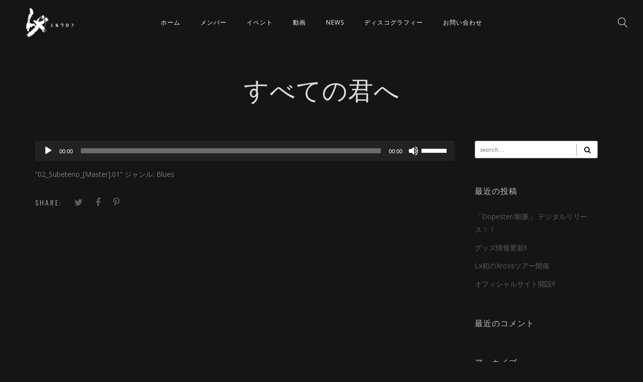

--- FILE ---
content_type: text/html; charset=UTF-8
request_url: https://www.lx-web.info/js_albums/xross/02_subeteno_master-01/
body_size: 11117
content:
<!DOCTYPE html>
<html dir="ltr" lang="ja" prefix="og: https://ogp.me/ns#">
<head>
	<meta charset="UTF-8" />
	<meta name="viewport" content="width=device-width, initial-scale=1, maximum-scale=1">  
		
		<title>すべての君へ | Lx official website</title>

		<!-- All in One SEO 4.9.3 - aioseo.com -->
	<meta name="description" content="&quot;02_Subeteno_[Master].01&quot; ジャンル: Blues" />
	<meta name="robots" content="max-image-preview:large" />
	<meta name="author" content="lxadmin"/>
	<link rel="canonical" href="https://www.lx-web.info/js_albums/xross/02_subeteno_master-01/" />
	<meta name="generator" content="All in One SEO (AIOSEO) 4.9.3" />
		<meta property="og:locale" content="ja_JP" />
		<meta property="og:site_name" content="Lx official website - Just another WordPress site" />
		<meta property="og:type" content="article" />
		<meta property="og:title" content="すべての君へ | Lx official website" />
		<meta property="og:url" content="https://www.lx-web.info/js_albums/xross/02_subeteno_master-01/" />
		<meta property="article:published_time" content="2019-09-11T23:48:26+00:00" />
		<meta property="article:modified_time" content="2019-09-11T23:49:22+00:00" />
		<meta name="twitter:card" content="summary" />
		<meta name="twitter:title" content="すべての君へ | Lx official website" />
		<script type="application/ld+json" class="aioseo-schema">
			{"@context":"https:\/\/schema.org","@graph":[{"@type":"BreadcrumbList","@id":"https:\/\/www.lx-web.info\/js_albums\/xross\/02_subeteno_master-01\/#breadcrumblist","itemListElement":[{"@type":"ListItem","@id":"https:\/\/www.lx-web.info#listItem","position":1,"name":"\u30db\u30fc\u30e0","item":"https:\/\/www.lx-web.info","nextItem":{"@type":"ListItem","@id":"https:\/\/www.lx-web.info\/js_albums\/xross\/02_subeteno_master-01\/#listItem","name":"\u3059\u3079\u3066\u306e\u541b\u3078"}},{"@type":"ListItem","@id":"https:\/\/www.lx-web.info\/js_albums\/xross\/02_subeteno_master-01\/#listItem","position":2,"name":"\u3059\u3079\u3066\u306e\u541b\u3078","previousItem":{"@type":"ListItem","@id":"https:\/\/www.lx-web.info#listItem","name":"\u30db\u30fc\u30e0"}}]},{"@type":"ItemPage","@id":"https:\/\/www.lx-web.info\/js_albums\/xross\/02_subeteno_master-01\/#itempage","url":"https:\/\/www.lx-web.info\/js_albums\/xross\/02_subeteno_master-01\/","name":"\u3059\u3079\u3066\u306e\u541b\u3078 | Lx official website","description":"\"02_Subeteno_[Master].01\" \u30b8\u30e3\u30f3\u30eb: Blues","inLanguage":"ja","isPartOf":{"@id":"https:\/\/www.lx-web.info\/#website"},"breadcrumb":{"@id":"https:\/\/www.lx-web.info\/js_albums\/xross\/02_subeteno_master-01\/#breadcrumblist"},"author":{"@id":"https:\/\/www.lx-web.info\/author\/lxadmin\/#author"},"creator":{"@id":"https:\/\/www.lx-web.info\/author\/lxadmin\/#author"},"datePublished":"2019-09-12T08:48:26+09:00","dateModified":"2019-09-12T08:49:22+09:00"},{"@type":"Organization","@id":"https:\/\/www.lx-web.info\/#organization","name":"Lx official website","description":"Just another WordPress site","url":"https:\/\/www.lx-web.info\/"},{"@type":"Person","@id":"https:\/\/www.lx-web.info\/author\/lxadmin\/#author","url":"https:\/\/www.lx-web.info\/author\/lxadmin\/","name":"lxadmin","image":{"@type":"ImageObject","@id":"https:\/\/www.lx-web.info\/js_albums\/xross\/02_subeteno_master-01\/#authorImage","url":"https:\/\/secure.gravatar.com\/avatar\/c6ae739b36ba299f3079990a113b56e7?s=96&d=mm&r=g","width":96,"height":96,"caption":"lxadmin"}},{"@type":"WebSite","@id":"https:\/\/www.lx-web.info\/#website","url":"https:\/\/www.lx-web.info\/","name":"Lx official website","description":"Just another WordPress site","inLanguage":"ja","publisher":{"@id":"https:\/\/www.lx-web.info\/#organization"}}]}
		</script>
		<!-- All in One SEO -->

<link rel='dns-prefetch' href='//code.typesquare.com' />
<link rel='dns-prefetch' href='//cdn.jsdelivr.net' />
<link rel='dns-prefetch' href='//fonts.googleapis.com' />
<link rel='dns-prefetch' href='//s.w.org' />
<link rel="alternate" type="application/rss+xml" title="Lx official website &raquo; フィード" href="https://www.lx-web.info/feed/" />
<link rel="alternate" type="application/rss+xml" title="Lx official website &raquo; コメントフィード" href="https://www.lx-web.info/comments/feed/" />
		<script type="text/javascript">
			window._wpemojiSettings = {"baseUrl":"https:\/\/s.w.org\/images\/core\/emoji\/13.0.1\/72x72\/","ext":".png","svgUrl":"https:\/\/s.w.org\/images\/core\/emoji\/13.0.1\/svg\/","svgExt":".svg","source":{"concatemoji":"https:\/\/www.lx-web.info\/wp-includes\/js\/wp-emoji-release.min.js?ver=5.7.14"}};
			!function(e,a,t){var n,r,o,i=a.createElement("canvas"),p=i.getContext&&i.getContext("2d");function s(e,t){var a=String.fromCharCode;p.clearRect(0,0,i.width,i.height),p.fillText(a.apply(this,e),0,0);e=i.toDataURL();return p.clearRect(0,0,i.width,i.height),p.fillText(a.apply(this,t),0,0),e===i.toDataURL()}function c(e){var t=a.createElement("script");t.src=e,t.defer=t.type="text/javascript",a.getElementsByTagName("head")[0].appendChild(t)}for(o=Array("flag","emoji"),t.supports={everything:!0,everythingExceptFlag:!0},r=0;r<o.length;r++)t.supports[o[r]]=function(e){if(!p||!p.fillText)return!1;switch(p.textBaseline="top",p.font="600 32px Arial",e){case"flag":return s([127987,65039,8205,9895,65039],[127987,65039,8203,9895,65039])?!1:!s([55356,56826,55356,56819],[55356,56826,8203,55356,56819])&&!s([55356,57332,56128,56423,56128,56418,56128,56421,56128,56430,56128,56423,56128,56447],[55356,57332,8203,56128,56423,8203,56128,56418,8203,56128,56421,8203,56128,56430,8203,56128,56423,8203,56128,56447]);case"emoji":return!s([55357,56424,8205,55356,57212],[55357,56424,8203,55356,57212])}return!1}(o[r]),t.supports.everything=t.supports.everything&&t.supports[o[r]],"flag"!==o[r]&&(t.supports.everythingExceptFlag=t.supports.everythingExceptFlag&&t.supports[o[r]]);t.supports.everythingExceptFlag=t.supports.everythingExceptFlag&&!t.supports.flag,t.DOMReady=!1,t.readyCallback=function(){t.DOMReady=!0},t.supports.everything||(n=function(){t.readyCallback()},a.addEventListener?(a.addEventListener("DOMContentLoaded",n,!1),e.addEventListener("load",n,!1)):(e.attachEvent("onload",n),a.attachEvent("onreadystatechange",function(){"complete"===a.readyState&&t.readyCallback()})),(n=t.source||{}).concatemoji?c(n.concatemoji):n.wpemoji&&n.twemoji&&(c(n.twemoji),c(n.wpemoji)))}(window,document,window._wpemojiSettings);
		</script>
		<style type="text/css">
img.wp-smiley,
img.emoji {
	display: inline !important;
	border: none !important;
	box-shadow: none !important;
	height: 1em !important;
	width: 1em !important;
	margin: 0 .07em !important;
	vertical-align: -0.1em !important;
	background: none !important;
	padding: 0 !important;
}
</style>
	<link rel='stylesheet' id='dashicons-css'  href='https://www.lx-web.info/wp-includes/css/dashicons.min.css?ver=5.7.14' type='text/css' media='all' />
<link rel='stylesheet' id='thickbox-css'  href='https://www.lx-web.info/wp-includes/js/thickbox/thickbox.css?ver=5.7.14' type='text/css' media='all' />
<link rel='stylesheet' id='wp-block-library-css'  href='https://www.lx-web.info/wp-includes/css/dist/block-library/style.min.css?ver=5.7.14' type='text/css' media='all' />
<link rel='stylesheet' id='aioseo/css/src/vue/standalone/blocks/table-of-contents/global.scss-css'  href='https://www.lx-web.info/wp-content/plugins/all-in-one-seo-pack/dist/Lite/assets/css/table-of-contents/global.e90f6d47.css?ver=4.9.3' type='text/css' media='all' />
<link rel='stylesheet' id='rs-plugin-settings-css'  href='https://www.lx-web.info/wp-content/plugins/revslider/public/assets/css/rs6.css?ver=6.1.0' type='text/css' media='all' />
<style id='rs-plugin-settings-inline-css' type='text/css'>
#rs-demo-id {}
</style>
<link rel='stylesheet' id='style-css'  href='https://www.lx-web.info/wp-content/themes/lucille/style.css?ver=5.7.14' type='text/css' media='all' />
<link rel='stylesheet' id='default_fonts-css'  href='https://www.lx-web.info/wp-content/themes/lucille/core/css/fonts/default_fonts.css?ver=5.7.14' type='text/css' media='all' />
<link rel='stylesheet' id='jamsession-opensans-oswald-css'  href='https://fonts.googleapis.com/css?family=Open+Sans%3A400%2C600%2C700%2C800%7COswald%3A300%2C400%2C700&#038;subset=latin%2Clatin-ext&#038;ver=5.7.14' type='text/css' media='all' />
<link rel='stylesheet' id='color_scheme_css-css'  href='https://www.lx-web.info/wp-content/themes/lucille/core/css/white_on_black.css?ver=5.7.14' type='text/css' media='all' />
<link rel='stylesheet' id='lightbox-css'  href='https://www.lx-web.info/wp-content/themes/lucille/assets/lightbox2/css/lightbox.css?ver=5.7.14' type='text/css' media='all' />
<link rel='stylesheet' id='font_awesome-css'  href='https://www.lx-web.info/wp-content/themes/lucille/assets/font-awesome-4.7.0/css/font-awesome.min.css?ver=5.7.14' type='text/css' media='all' />
<link rel='stylesheet' id='linearicons-css'  href='https://www.lx-web.info/wp-content/themes/lucille/assets/linearicons/style.css?ver=5.7.14' type='text/css' media='all' />
<link rel='stylesheet' id='justified-gallery-css'  href='https://www.lx-web.info/wp-content/themes/lucille/assets/justifiedGallery/css/justifiedGallery.min.css?ver=5.7.14' type='text/css' media='all' />
<link rel='stylesheet' id='unslider-css'  href='https://www.lx-web.info/wp-content/themes/lucille/assets/unslider/unslider.css?ver=5.7.14' type='text/css' media='all' />
<!--[if lt IE 9]>
<link rel='stylesheet' id='vc_lte_ie9-css'  href='https://www.lx-web.info/wp-content/plugins/js_composer/assets/css/vc_lte_ie9.min.css?ver=6.0.5' type='text/css' media='screen' />
<![endif]-->
<script type='text/javascript' src='https://www.lx-web.info/wp-includes/js/jquery/jquery.min.js?ver=3.5.1' id='jquery-core-js'></script>
<script type='text/javascript' src='https://www.lx-web.info/wp-includes/js/jquery/jquery-migrate.min.js?ver=3.3.2' id='jquery-migrate-js'></script>
<script type='text/javascript' src='//code.typesquare.com/static/5b0e3c4aee6847bda5a036abac1e024a/ts307f.js?fadein=0&#038;ver=2.0.4' id='typesquare_std-js'></script>
<script type='text/javascript' src='https://www.lx-web.info/wp-content/plugins/revslider/public/assets/js/revolution.tools.min.js?ver=6.0' id='tp-tools-js'></script>
<script type='text/javascript' src='https://www.lx-web.info/wp-content/plugins/revslider/public/assets/js/rs6.min.js?ver=6.1.0' id='revmin-js'></script>
<link rel="https://api.w.org/" href="https://www.lx-web.info/wp-json/" /><link rel="alternate" type="application/json" href="https://www.lx-web.info/wp-json/wp/v2/media/2381" /><link rel="EditURI" type="application/rsd+xml" title="RSD" href="https://www.lx-web.info/xmlrpc.php?rsd" />
<link rel="wlwmanifest" type="application/wlwmanifest+xml" href="https://www.lx-web.info/wp-includes/wlwmanifest.xml" /> 
<meta name="generator" content="WordPress 5.7.14" />
<link rel='shortlink' href='https://www.lx-web.info/?p=2381' />
<link rel="alternate" type="application/json+oembed" href="https://www.lx-web.info/wp-json/oembed/1.0/embed?url=https%3A%2F%2Fwww.lx-web.info%2Fjs_albums%2Fxross%2F02_subeteno_master-01%2F" />
<link rel="alternate" type="text/xml+oembed" href="https://www.lx-web.info/wp-json/oembed/1.0/embed?url=https%3A%2F%2Fwww.lx-web.info%2Fjs_albums%2Fxross%2F02_subeteno_master-01%2F&#038;format=xml" />
		<!--Customizer CSS-->
		<style type="text/css">
			a:hover, .vibrant_hover:hover, .vibrant_hover a:hover, .lc_vibrant_color, .black_on_white .lc_vibrant_color,  #recentcomments a:hover, .tagcloud a:hover, .widget_meta a:hover, .widget_pages a:hover, .widget_categories a:hover, .widget_recent_entries a:hover, .widget_archive a:hover, .lc_copy_area a:hover, .lc_swp_content a:hover, .lc_sharing_icons a:hover, .lc_post_meta a:hover, .post_item:hover > .post_item_details a h2, .lc_blog_masonry_brick.has_thumbnail .lc_post_meta a:hover, .post_item.no_thumbnail .lc_post_meta a:hover, .post_item:hover > a h2, .lucille_cf_error, .woocommerce ul.products li.product .price, .woocommerce div.product p.price, .woocommerce div.product span.price, .woocommerce-message:before, .woocommerce a.remove, .woocommerce-info:before, .woocommerce form .form-row .required, .woocommerce form .form-row.woocommerce-invalid label, a.about_paypal, .single_video_item:hover h3, .goto_next_section, .swp_single_artist:hover .artist_name, .single_artist_item .artist_title:hover, .woocommerce-MyAccount-navigation-link.is-active a  { color: #18aebf; }.lc_swp_vibrant_bgc, .cart-contents-count, #recentcomments li:before, .lc_button:hover, .woocommerce a.button:hover,  #commentform input#submit:hover,.single_track .mejs-controls .mejs-time-rail .mejs-time-current, .lc_blog_masonry_brick:hover > .post_item_details .lc_button, .woocommerce span.onsale, .woocommerce ul.products li.product:hover > a.button, .woocommerce #respond input#submit:hover, .woocommerce input.button:hover, input.button:hover, .woocommerce a.button.alt:hover, .woocommerce a.remove:hover, .woocommerce input.button.alt, .woocommerce input.button.alt:hover, .unslider-nav ol li.unslider-active, input[type="submit"]:hover, .woocommerce button.button.alt, .woocommerce button.button, .swp_events_subscribe a:hover { background-color: #18aebf; }.lc_button:hover, input[type="submit"]:hover, .woocommerce a.button:hover, .lc_blog_masonry_brick:hover > .post_item_details .lc_button, .woocommerce ul.products li.product:hover > a.button, .woocommerce button.button.alt:hover, .woocommerce #respond input#submit:hover, input.button:hover, .woocommerce input.button:hover,  .woocommerce .shop_table_responsive input.button, .white_on_black .woocommerce a.button.alt:hover, .woocommerce-info, .woocommerce form .form-row.woocommerce-invalid input.input-text, .unslider-nav ol li.unslider-active, input.lucille_cf_input:focus, textarea.lucille_cf_input:focus, .woocommerce button.button.alt, .woocommerce button.button, .wpcf7-form-control-wrap input:focus, .wpcf7-form-control-wrap textarea:focus, .swp_events_subscribe a { border-color: #18aebf !important; } #lc_page_header { background-color: rgba(255, 255, 255, 0); } header.sticky_enabled .header_inner{ background-color: rgba(35, 35, 35, 1); } .header_inner.lc_mobile_menu, .mobile_navigation_container { background-color: rgba(35, 35, 35, 1); }.mobile_navigation ul li { border-bottom-color: #333333;}  li.menu-item a, #logo a, .classic_header_icon, .classic_header_icon a,  .classic_header_icon:hover, .classic_header_icon a:hover{ color: #ffffff; } li.menu-item a:hover { color: #18aebf; }ul.sub-menu li.menu-item a  { color: #828282; }.creative_menu ul.sub-menu li.menu-item-has-children::before { border-left-color: #828282; } ul.sub-menu li.menu-item a:hover { color: #d2d2d2; }.creative_menu ul.sub-menu li.menu-item-has-children:hover::before { border-left-color: #d2d2d2; }li.current-menu-item a, li.current-menu-parent a, li.current-menu-ancestor a{ color: #18aebf; } ul.sub-menu li { background-color: rgba(255, 255, 255, 0); }.nav_creative_container { background-color: rgba(0, 0, 0, 0.9); }.creative_header_icon, .creative_header_icon a, .creative_header_icon a.cart-contents:hover { color: #ffffff; }.creative_header_icon.lc_social_icon:hover, .creative_header_icon.lc_social_icon a:hover { color: #18aebf; }.hmb_line { background-color: #ffffff; }.post_item.lc_blog_masonry_brick.no_thumbnail, .gallery_brick_overlay { background-color: #1d1d1d; }
			

		</style>
		<style type="text/css">.recentcomments a{display:inline !important;padding:0 !important;margin:0 !important;}</style><meta name="generator" content="Powered by WPBakery Page Builder - drag and drop page builder for WordPress."/>
  
		<style type="text/css">  
			body, .woocommerce .woocommerce-ordering select option { background-color: #151515; }  
		</style>  
		<meta name="generator" content="Powered by Slider Revolution 6.1.0 - responsive, Mobile-Friendly Slider Plugin for WordPress with comfortable drag and drop interface." />
<script type="text/javascript">function setREVStartSize(a){try{var b,c=document.getElementById(a.c).parentNode.offsetWidth;if(c=0===c||isNaN(c)?window.innerWidth:c,a.tabw=void 0===a.tabw?0:parseInt(a.tabw),a.thumbw=void 0===a.thumbw?0:parseInt(a.thumbw),a.tabh=void 0===a.tabh?0:parseInt(a.tabh),a.thumbh=void 0===a.thumbh?0:parseInt(a.thumbh),a.tabhide=void 0===a.tabhide?0:parseInt(a.tabhide),a.thumbhide=void 0===a.thumbhide?0:parseInt(a.thumbhide),a.mh=void 0===a.mh||""==a.mh?0:a.mh,"fullscreen"===a.layout||"fullscreen"===a.l)b=Math.max(a.mh,window.innerHeight);else{for(var d in a.gw=Array.isArray(a.gw)?a.gw:[a.gw],a.rl)(void 0===a.gw[d]||0===a.gw[d])&&(a.gw[d]=a.gw[d-1]);for(var d in a.gh=void 0===a.el||""===a.el||Array.isArray(a.el)&&0==a.el.length?a.gh:a.el,a.gh=Array.isArray(a.gh)?a.gh:[a.gh],a.rl)(void 0===a.gh[d]||0===a.gh[d])&&(a.gh[d]=a.gh[d-1]);var e,f=Array(a.rl.length),g=0;for(var d in a.tabw=a.tabhide>=c?0:a.tabw,a.thumbw=a.thumbhide>=c?0:a.thumbw,a.tabh=a.tabhide>=c?0:a.tabh,a.thumbh=a.thumbhide>=c?0:a.thumbh,a.rl)f[d]=a.rl[d]<window.innerWidth?0:a.rl[d];for(var d in e=f[0],f)e>f[d]&&0<f[d]&&(e=f[d],g=d);var h=c>a.gw[g]+a.tabw+a.thumbw?1:(c-(a.tabw+a.thumbw))/a.gw[g];b=a.gh[g]*h+(a.tabh+a.thumbh)}void 0===window.rs_init_css&&(window.rs_init_css=document.head.appendChild(document.createElement("style"))),document.getElementById(a.c).height=b,window.rs_init_css.innerHTML+="#"+a.c+"_wrapper { height: "+b+"px }"}catch(a){console.log("Failure at Presize of Slider:"+a)}};</script>
		<style type="text/css" id="wp-custom-css">
			.heading_area_title.title_transparent_color.no_subtitle h1, .heading_area_title.no_subtitle h1 {
	text-transform: none;
}		</style>
		<noscript><style> .wpb_animate_when_almost_visible { opacity: 1; }</style></noscript>
</head>

<body  class="attachment attachment-template-default single single-attachment postid-2381 attachmentid-2381 attachment-mpeg wpb-js-composer js-comp-ver-6.0.5 vc_responsive">
	<div id="lc_swp_wrapper">
		
<header id="lc_page_header" class="header_centered_menu_logo_left lc_sticky_menu" data-menubg="" data-menucol="">
	<div class="header_inner lc_wide_menu lc_swp_full">
		<div id="logo">
			
					<a href="https://www.lx-web.info" class="global_logo">
						<img src="https://www.lx-web.info/wp-content/uploads/2019/09/logo.png" alt="Lx official website">
					</a>

							</div>

		<div class="classic_header_icons">
			
			
						<div class="classic_header_icon lc_search trigger_global_search vibrant_hover transition4">
				<span class="lnr lnr-magnifier"></span>
			</div>
			
		</div>		

		<nav class="classic_menu centered_menu_logo_left"><ul id="menu-main-menu" class="menu"><li id="menu-item-2278" class="menu-item menu-item-type-custom menu-item-object-custom menu-item-home menu-item-2278"><a href="https://www.lx-web.info/">ホーム</a></li>
<li id="menu-item-2354" class="menu-item menu-item-type-post_type menu-item-object-page menu-item-2354"><a href="https://www.lx-web.info/members/">メンバー</a></li>
<li id="menu-item-2284" class="menu-item menu-item-type-post_type menu-item-object-page menu-item-has-children menu-item-2284"><a href="https://www.lx-web.info/events/">イベント</a>
<ul class="sub-menu">
	<li id="menu-item-2289" class="menu-item menu-item-type-post_type menu-item-object-page menu-item-2289"><a href="https://www.lx-web.info/events/">これから開催されるイベント</a></li>
	<li id="menu-item-2287" class="menu-item menu-item-type-post_type menu-item-object-page menu-item-2287"><a href="https://www.lx-web.info/past-events/">終了イベント</a></li>
	<li id="menu-item-2288" class="menu-item menu-item-type-post_type menu-item-object-page menu-item-2288"><a href="https://www.lx-web.info/all-events/">すべてのイベント</a></li>
</ul>
</li>
<li id="menu-item-2447" class="menu-item menu-item-type-post_type menu-item-object-page menu-item-2447"><a href="https://www.lx-web.info/videos/">動画</a></li>
<li id="menu-item-2321" class="menu-item menu-item-type-post_type menu-item-object-page menu-item-2321"><a href="https://www.lx-web.info/news/">NEWS</a></li>
<li id="menu-item-2293" class="menu-item menu-item-type-post_type menu-item-object-page menu-item-2293"><a href="https://www.lx-web.info/discography/">ディスコグラフィー</a></li>
<li id="menu-item-2286" class="menu-item menu-item-type-post_type menu-item-object-page menu-item-2286"><a href="https://www.lx-web.info/contact/">お問い合わせ</a></li>
</ul></nav>	</div>
	<div class="header_inner lc_mobile_menu lc_swp_full">
	<div id="mobile_logo" class="lc_logo_centered">
		
				<a href="https://www.lx-web.info">
					<img src="https://www.lx-web.info/wp-content/uploads/2019/09/logo.png" alt="Lx official website">
				</a>

						
	</div>

	<div class="creative_right">
		
		<div class="hmb_menu hmb_mobile">
			<div class="hmb_inner">
				<span class="hmb_line hmb1 transition2 mobile_hmb_line"></span>
				<span class="hmb_line hmb2 transition2 mobile_hmb_line"></span>
				<span class="hmb_line hmb3 transition2 mobile_hmb_line"></span>
			</div>
		</div>

			</div>

	<div class="creative_left">
				<div class="mobile_menu_icon creative_header_icon lc_search trigger_global_search">
			<span class="lnr lnr-magnifier lnr_mobile"></span>
		</div>
		
			</div>
</div>

<div class="mobile_navigation_container lc_swp_full transition3">
	<nav class="mobile_navigation"><ul id="menu-main-menu-1" class="menu"><li class="menu-item menu-item-type-custom menu-item-object-custom menu-item-home menu-item-2278"><a href="https://www.lx-web.info/">ホーム</a></li>
<li class="menu-item menu-item-type-post_type menu-item-object-page menu-item-2354"><a href="https://www.lx-web.info/members/">メンバー</a></li>
<li class="menu-item menu-item-type-post_type menu-item-object-page menu-item-has-children menu-item-2284"><a href="https://www.lx-web.info/events/">イベント</a>
<ul class="sub-menu">
	<li class="menu-item menu-item-type-post_type menu-item-object-page menu-item-2289"><a href="https://www.lx-web.info/events/">これから開催されるイベント</a></li>
	<li class="menu-item menu-item-type-post_type menu-item-object-page menu-item-2287"><a href="https://www.lx-web.info/past-events/">終了イベント</a></li>
	<li class="menu-item menu-item-type-post_type menu-item-object-page menu-item-2288"><a href="https://www.lx-web.info/all-events/">すべてのイベント</a></li>
</ul>
</li>
<li class="menu-item menu-item-type-post_type menu-item-object-page menu-item-2447"><a href="https://www.lx-web.info/videos/">動画</a></li>
<li class="menu-item menu-item-type-post_type menu-item-object-page menu-item-2321"><a href="https://www.lx-web.info/news/">NEWS</a></li>
<li class="menu-item menu-item-type-post_type menu-item-object-page menu-item-2293"><a href="https://www.lx-web.info/discography/">ディスコグラフィー</a></li>
<li class="menu-item menu-item-type-post_type menu-item-object-page menu-item-2286"><a href="https://www.lx-web.info/contact/">お問い合わせ</a></li>
</ul></nav></div>
</header>

<div id="heading_area" class="  no_subtitle">
	
		
	<div class="heading_content_container lc_swp_boxed no_subtitle">
		<div class="heading_titles_container">
			<div class="heading_area_title  no_subtitle">
				<h1 class=""> すべての君へ </h1>
			</div>	
			
					</div>
		

	</div>

		
					<div class="lc_post_meta lc_cpt_category cpt_post_meta lc_swp_full">
				<span class="meta_entry lc_cpt_category">
									</span>
			</div>
			
		
</div>
		<div id="lc_swp_content" data-minheight="200" class="white_on_black">
					


			
		<div class="lc_content_full lc_swp_boxed">
		<div class="lc_content_with_sidebar lc_basic_content_padding">
			
		<!--[if lt IE 9]><script>document.createElement('audio');</script><![endif]-->
<audio class="wp-audio-shortcode" id="audio-2381-1" preload="none" style="width: 100%;" controls="controls"><source type="audio/mpeg" src="https://www.lx-web.info/wp-content/uploads/2019/09/02_Subeteno_Master.01.mp3?_=1" /><a href="https://www.lx-web.info/wp-content/uploads/2019/09/02_Subeteno_Master.01.mp3">https://www.lx-web.info/wp-content/uploads/2019/09/02_Subeteno_Master.01.mp3</a></audio>
<p>&#8220;02_Subeteno_[Master].01&#8221; ジャンル: Blues</p>

				
		
		<div class="lc_sharing_icons">
			<span class="lc_share_item_text">Share:</span>
			<a href="https://twitter.com/intent/tweet?url=https%3A%2F%2Fwww.lx-web.info%2Fjs_albums%2Fxross%2F02_subeteno_master-01%2F" target="_blank" class="lc_share_item">
				<i class="fa fa-twitter" aria-hidden="true"></i>
			</a>	

			<a href="http://www.facebook.com/sharer/sharer.php?u=https%3A%2F%2Fwww.lx-web.info%2Fjs_albums%2Fxross%2F02_subeteno_master-01%2F" target="_blank" class="lc_share_item">
				<i class="fa fa-facebook" aria-hidden="true"></i>
			</a>

						<a href="http://pinterest.com/pin/create/button/?url=https%3A%2F%2Fwww.lx-web.info%2Fjs_albums%2Fxross%2F02_subeteno_master-01%2F&amp;media=https://www.lx-web.info/wp-content/uploads/2019/09/02_Subeteno_Master.01.mp3" target="_blank" class="lc_share_item">
				<i class="fa fa-pinterest-p" aria-hidden="true"></i>
			</a>
					</div>

				<div class="lc_post_tags tagcloud">
	</div>		
		
	</div>
	
<div id="sidebar" class="white_on_black">
	<ul>
		<li id="search-2" class="widget widget_search"><form role="search" method="get" class="search-form" action="https://www.lx-web.info/">
	<input name="s" required type="search" value=""
                   placeholder="search&hellip;"
                   class="input-search">

    <button type="submit" class="search-submit" title="Search">
        <i class="fa fa-search"></i>
    </button>
</form>

</li>
		<li id="recent-posts-2" class="widget widget_recent_entries">
		<h3 class="widgettitle">最近の投稿</h3>
		<ul>
											<li>
					<a href="https://www.lx-web.info/dopester-%e9%a1%98%e8%84%88%e3%80%8d-%e3%83%87%e3%82%b8%e3%82%bf%e3%83%ab%e3%83%aa%e3%83%aa%e3%83%bc%e3%82%b9%ef%bc%81%ef%bc%81/">「Dopester/願脈」 デジタルリリース！！</a>
									</li>
											<li>
					<a href="https://www.lx-web.info/%e3%82%b0%e3%83%83%e3%82%ba%e6%83%85%e5%a0%b1%e6%9b%b4%e6%96%b0/">グッズ情報更新!!</a>
									</li>
											<li>
					<a href="https://www.lx-web.info/lx%e5%88%9d%e3%81%aexross%e3%83%84%e3%82%a2%e3%83%bc%e9%96%8b%e5%82%ac/">Lx初のXrossツアー開催</a>
									</li>
											<li>
					<a href="https://www.lx-web.info/%e3%82%aa%e3%83%95%e3%82%a3%e3%82%b7%e3%83%a3%e3%83%ab%e3%82%b5%e3%82%a4%e3%83%88%e9%96%8b%e8%a8%ad/">オフィシャルサイト開設!!</a>
									</li>
					</ul>

		</li><li id="recent-comments-2" class="widget widget_recent_comments"><h3 class="widgettitle">最近のコメント</h3><ul id="recentcomments"></ul></li><li id="archives-2" class="widget widget_archive"><h3 class="widgettitle">アーカイブ</h3>
			<ul>
					<li><a href='https://www.lx-web.info/2020/09/'>2020年9月</a></li>
	<li><a href='https://www.lx-web.info/2019/10/'>2019年10月</a></li>
	<li><a href='https://www.lx-web.info/2019/09/'>2019年9月</a></li>
			</ul>

			</li><li id="categories-2" class="widget widget_categories"><h3 class="widgettitle">カテゴリー</h3>
			<ul>
					<li class="cat-item cat-item-26"><a href="https://www.lx-web.info/category/news/">NEWS</a>
</li>
			</ul>

			</li><li id="meta-2" class="widget widget_meta"><h3 class="widgettitle">メタ情報</h3>
		<ul>
						<li><a href="https://www.lx-web.info/wp-login.php">ログイン</a></li>
			<li><a href="https://www.lx-web.info/feed/">投稿フィード</a></li>
			<li><a href="https://www.lx-web.info/comments/feed/">コメントフィード</a></li>

			<li><a href="https://ja.wordpress.org/">WordPress.org</a></li>
		</ul>

		</li>	</ul>
</div>	</div>	

	
	</div> <!--#lc_swp_content-->
				<div id="lc_global_search">
	<div class="lc_global_search_inner">
		<form role="search" method="get" class="search-form" action="https://www.lx-web.info/">
	<input name="s" required type="search" value=""
                   placeholder="search&hellip;"
                   class="input-search">

    <button type="submit" class="search-submit" title="Search">
        <i class="fa fa-search"></i>
    </button>
</form>

		
		<div class="close_search_form">
			<i class="fa fa-times"></i>
		</div>
	</div>
</div>	</div> <!--#lc_swp_wrapper-->
	<link rel='stylesheet' id='mediaelement-css'  href='https://www.lx-web.info/wp-includes/js/mediaelement/mediaelementplayer-legacy.min.css?ver=4.2.16' type='text/css' media='all' />
<link rel='stylesheet' id='wp-mediaelement-css'  href='https://www.lx-web.info/wp-includes/js/mediaelement/wp-mediaelement.min.css?ver=5.7.14' type='text/css' media='all' />
<script type='text/javascript' id='thickbox-js-extra'>
/* <![CDATA[ */
var thickboxL10n = {"next":"\u6b21\u3078 >","prev":"< \u524d\u3078","image":"\u753b\u50cf","of":"\/","close":"\u9589\u3058\u308b","noiframes":"\u3053\u306e\u6a5f\u80fd\u3067\u306f iframe \u304c\u5fc5\u8981\u3067\u3059\u3002\u73fe\u5728 iframe \u3092\u7121\u52b9\u5316\u3057\u3066\u3044\u308b\u304b\u3001\u5bfe\u5fdc\u3057\u3066\u3044\u306a\u3044\u30d6\u30e9\u30a6\u30b6\u30fc\u3092\u4f7f\u3063\u3066\u3044\u308b\u3088\u3046\u3067\u3059\u3002","loadingAnimation":"https:\/\/www.lx-web.info\/wp-includes\/js\/thickbox\/loadingAnimation.gif"};
/* ]]> */
</script>
<script type='text/javascript' src='https://www.lx-web.info/wp-includes/js/thickbox/thickbox.js?ver=3.1-20121105' id='thickbox-js'></script>
<script type='text/javascript' id='lc_swp_contact_form-js-extra'>
/* <![CDATA[ */
var DATAVALUES = {"ajaxurl":"https:\/\/www.lx-web.info\/wp-admin\/admin-ajax.php"};
/* ]]> */
</script>
<script type='text/javascript' src='https://www.lx-web.info/wp-content/plugins/lucille-music-core/js/lc_swp_contact_form.js?ver=5.7.14' id='lc_swp_contact_form-js'></script>
<script type='text/javascript' src='https://www.lx-web.info/wp-includes/js/imagesloaded.min.js?ver=4.1.4' id='imagesloaded-js'></script>
<script type='text/javascript' src='https://www.lx-web.info/wp-includes/js/masonry.min.js?ver=4.2.2' id='masonry-js'></script>
<script type='text/javascript' src='https://www.lx-web.info/wp-content/themes/lucille/core/js/jquery.debouncedresize.js?ver=5.7.14' id='debouncedresize-js'></script>
<script type='text/javascript' src='https://www.lx-web.info/wp-content/themes/lucille/assets/justifiedGallery/js/jquery.justifiedGallery.min.js?ver=5.7.14' id='justified-gallery-js'></script>
<script type='text/javascript' src='https://www.lx-web.info/wp-content/themes/lucille/assets/unslider/unslider-min.js?ver=5.7.14' id='unslider-js'></script>
<script type='text/javascript' src='https://www.lx-web.info/wp-content/themes/lucille/assets/wavesurfer/wavesurfer.min.js?ver=5.7.14' id='wavesurfer-js'></script>
<script type='text/javascript' src='https://www.lx-web.info/wp-content/themes/lucille/core/js/lucille_swp.js?ver=5.7.14' id='lucille_swp-js'></script>
<script type='text/javascript' src='https://www.lx-web.info/wp-content/themes/lucille/assets/lightbox2/js/lightbox.js?ver=5.7.14' id='lightbox-js'></script>
<script type='text/javascript' id='wp_slimstat-js-extra'>
/* <![CDATA[ */
var SlimStatParams = {"transport":"ajax","ajaxurl_rest":"https:\/\/www.lx-web.info\/wp-json\/slimstat\/v1\/hit","ajaxurl_ajax":"https:\/\/www.lx-web.info\/wp-admin\/admin-ajax.php","ajaxurl_adblock":"https:\/\/www.lx-web.info\/request\/3efdfeb7428ae4c5a445ccf37c524163\/","ajaxurl":"https:\/\/www.lx-web.info\/wp-admin\/admin-ajax.php","baseurl":"\/","dnt":"noslimstat,ab-item","ci":"YTozOntzOjEyOiJjb250ZW50X3R5cGUiO3M6MTQ6ImNwdDphdHRhY2htZW50IjtzOjEwOiJjb250ZW50X2lkIjtpOjIzODE7czo2OiJhdXRob3IiO3M6NzoibHhhZG1pbiI7fQ--.1cf226ae9cf4989d51d4022f17396b83","wp_rest_nonce":"699e2ab5e6"};
/* ]]> */
</script>
<script defer type='text/javascript' src='https://cdn.jsdelivr.net/wp/wp-slimstat/tags/5.3.5/wp-slimstat.min.js' id='wp_slimstat-js'></script>
<script type='text/javascript' src='https://www.lx-web.info/wp-includes/js/wp-embed.min.js?ver=5.7.14' id='wp-embed-js'></script>
<script type='text/javascript' id='mediaelement-core-js-before'>
var mejsL10n = {"language":"ja","strings":{"mejs.download-file":"\u30d5\u30a1\u30a4\u30eb\u3092\u30c0\u30a6\u30f3\u30ed\u30fc\u30c9","mejs.install-flash":"\u3054\u5229\u7528\u306e\u30d6\u30e9\u30a6\u30b6\u30fc\u306f Flash Player \u304c\u7121\u52b9\u306b\u306a\u3063\u3066\u3044\u308b\u304b\u3001\u30a4\u30f3\u30b9\u30c8\u30fc\u30eb\u3055\u308c\u3066\u3044\u307e\u305b\u3093\u3002Flash Player \u30d7\u30e9\u30b0\u30a4\u30f3\u3092\u6709\u52b9\u306b\u3059\u308b\u304b\u3001\u6700\u65b0\u30d0\u30fc\u30b8\u30e7\u30f3\u3092 https:\/\/get.adobe.com\/jp\/flashplayer\/ \u304b\u3089\u30a4\u30f3\u30b9\u30c8\u30fc\u30eb\u3057\u3066\u304f\u3060\u3055\u3044\u3002","mejs.fullscreen":"\u30d5\u30eb\u30b9\u30af\u30ea\u30fc\u30f3","mejs.play":"\u518d\u751f","mejs.pause":"\u505c\u6b62","mejs.time-slider":"\u30bf\u30a4\u30e0\u30b9\u30e9\u30a4\u30c0\u30fc","mejs.time-help-text":"1\u79d2\u9032\u3080\u306b\u306f\u5de6\u53f3\u77e2\u5370\u30ad\u30fc\u3092\u300110\u79d2\u9032\u3080\u306b\u306f\u4e0a\u4e0b\u77e2\u5370\u30ad\u30fc\u3092\u4f7f\u3063\u3066\u304f\u3060\u3055\u3044\u3002","mejs.live-broadcast":"\u751f\u653e\u9001","mejs.volume-help-text":"\u30dc\u30ea\u30e5\u30fc\u30e0\u8abf\u7bc0\u306b\u306f\u4e0a\u4e0b\u77e2\u5370\u30ad\u30fc\u3092\u4f7f\u3063\u3066\u304f\u3060\u3055\u3044\u3002","mejs.unmute":"\u30df\u30e5\u30fc\u30c8\u89e3\u9664","mejs.mute":"\u30df\u30e5\u30fc\u30c8","mejs.volume-slider":"\u30dc\u30ea\u30e5\u30fc\u30e0\u30b9\u30e9\u30a4\u30c0\u30fc","mejs.video-player":"\u52d5\u753b\u30d7\u30ec\u30fc\u30e4\u30fc","mejs.audio-player":"\u97f3\u58f0\u30d7\u30ec\u30fc\u30e4\u30fc","mejs.captions-subtitles":"\u30ad\u30e3\u30d7\u30b7\u30e7\u30f3\/\u5b57\u5e55","mejs.captions-chapters":"\u30c1\u30e3\u30d7\u30bf\u30fc","mejs.none":"\u306a\u3057","mejs.afrikaans":"\u30a2\u30d5\u30ea\u30ab\u30fc\u30f3\u30b9\u8a9e","mejs.albanian":"\u30a2\u30eb\u30d0\u30cb\u30a2\u8a9e","mejs.arabic":"\u30a2\u30e9\u30d3\u30a2\u8a9e","mejs.belarusian":"\u30d9\u30e9\u30eb\u30fc\u30b7\u8a9e","mejs.bulgarian":"\u30d6\u30eb\u30ac\u30ea\u30a2\u8a9e","mejs.catalan":"\u30ab\u30bf\u30ed\u30cb\u30a2\u8a9e","mejs.chinese":"\u4e2d\u56fd\u8a9e","mejs.chinese-simplified":"\u4e2d\u56fd\u8a9e (\u7c21\u4f53\u5b57)","mejs.chinese-traditional":"\u4e2d\u56fd\u8a9e (\u7e41\u4f53\u5b57)","mejs.croatian":"\u30af\u30ed\u30a2\u30c1\u30a2\u8a9e","mejs.czech":"\u30c1\u30a7\u30b3\u8a9e","mejs.danish":"\u30c7\u30f3\u30de\u30fc\u30af\u8a9e","mejs.dutch":"\u30aa\u30e9\u30f3\u30c0\u8a9e","mejs.english":"\u82f1\u8a9e","mejs.estonian":"\u30a8\u30b9\u30c8\u30cb\u30a2\u8a9e","mejs.filipino":"\u30d5\u30a3\u30ea\u30d4\u30f3\u8a9e","mejs.finnish":"\u30d5\u30a3\u30f3\u30e9\u30f3\u30c9\u8a9e","mejs.french":"\u30d5\u30e9\u30f3\u30b9\u8a9e","mejs.galician":"\u30ac\u30ea\u30b7\u30a2\u8a9e","mejs.german":"\u30c9\u30a4\u30c4\u8a9e","mejs.greek":"\u30ae\u30ea\u30b7\u30e3\u8a9e","mejs.haitian-creole":"\u30cf\u30a4\u30c1\u8a9e","mejs.hebrew":"\u30d8\u30d6\u30e9\u30a4\u8a9e","mejs.hindi":"\u30d2\u30f3\u30c7\u30a3\u30fc\u8a9e","mejs.hungarian":"\u30cf\u30f3\u30ac\u30ea\u30fc\u8a9e","mejs.icelandic":"\u30a2\u30a4\u30b9\u30e9\u30f3\u30c9\u8a9e","mejs.indonesian":"\u30a4\u30f3\u30c9\u30cd\u30b7\u30a2\u8a9e","mejs.irish":"\u30a2\u30a4\u30eb\u30e9\u30f3\u30c9\u8a9e","mejs.italian":"\u30a4\u30bf\u30ea\u30a2\u8a9e","mejs.japanese":"\u65e5\u672c\u8a9e","mejs.korean":"\u97d3\u56fd\u8a9e","mejs.latvian":"\u30e9\u30c8\u30d3\u30a2\u8a9e","mejs.lithuanian":"\u30ea\u30c8\u30a2\u30cb\u30a2\u8a9e","mejs.macedonian":"\u30de\u30b1\u30c9\u30cb\u30a2\u8a9e","mejs.malay":"\u30de\u30ec\u30fc\u8a9e","mejs.maltese":"\u30de\u30eb\u30bf\u8a9e","mejs.norwegian":"\u30ce\u30eb\u30a6\u30a7\u30fc\u8a9e","mejs.persian":"\u30da\u30eb\u30b7\u30a2\u8a9e","mejs.polish":"\u30dd\u30fc\u30e9\u30f3\u30c9\u8a9e","mejs.portuguese":"\u30dd\u30eb\u30c8\u30ac\u30eb\u8a9e","mejs.romanian":"\u30eb\u30fc\u30de\u30cb\u30a2\u8a9e","mejs.russian":"\u30ed\u30b7\u30a2\u8a9e","mejs.serbian":"\u30bb\u30eb\u30d3\u30a2\u8a9e","mejs.slovak":"\u30b9\u30ed\u30d0\u30ad\u30a2\u8a9e","mejs.slovenian":"\u30b9\u30ed\u30d9\u30cb\u30a2\u8a9e","mejs.spanish":"\u30b9\u30da\u30a4\u30f3\u8a9e","mejs.swahili":"\u30b9\u30ef\u30d2\u30ea\u8a9e","mejs.swedish":"\u30b9\u30a6\u30a7\u30fc\u30c7\u30f3\u8a9e","mejs.tagalog":"\u30bf\u30ac\u30ed\u30b0\u8a9e","mejs.thai":"\u30bf\u30a4\u8a9e","mejs.turkish":"\u30c8\u30eb\u30b3\u8a9e","mejs.ukrainian":"\u30a6\u30af\u30e9\u30a4\u30ca\u8a9e","mejs.vietnamese":"\u30d9\u30c8\u30ca\u30e0\u8a9e","mejs.welsh":"\u30a6\u30a7\u30fc\u30eb\u30ba\u8a9e","mejs.yiddish":"\u30a4\u30c7\u30a3\u30c3\u30b7\u30e5\u8a9e"}};
</script>
<script type='text/javascript' src='https://www.lx-web.info/wp-includes/js/mediaelement/mediaelement-and-player.min.js?ver=4.2.16' id='mediaelement-core-js'></script>
<script type='text/javascript' src='https://www.lx-web.info/wp-includes/js/mediaelement/mediaelement-migrate.min.js?ver=5.7.14' id='mediaelement-migrate-js'></script>
<script type='text/javascript' id='mediaelement-js-extra'>
/* <![CDATA[ */
var _wpmejsSettings = {"pluginPath":"\/wp-includes\/js\/mediaelement\/","classPrefix":"mejs-","stretching":"responsive"};
/* ]]> */
</script>
<script type='text/javascript' src='https://www.lx-web.info/wp-includes/js/mediaelement/wp-mediaelement.min.js?ver=5.7.14' id='wp-mediaelement-js'></script>
</body>
</html> 

--- FILE ---
content_type: text/html; charset=UTF-8
request_url: https://www.lx-web.info/wp-admin/admin-ajax.php
body_size: 15
content:
14692.2698c1690beebae6f29a42af9084967d

--- FILE ---
content_type: text/css
request_url: https://www.lx-web.info/wp-content/themes/lucille/style.css?ver=5.7.14
body_size: 16340
content:
/*
Theme Name: Lucille
Theme URI: http://www.smartwpress.com/lucille/
Description: Wordpress Music Theme
Author: SmartWPress
Author URI: http://themeforest.net/user/SmartWPress
Version: 2.0.9.7
Tags:  editor-style, featured-images, full-width-template, theme-options, translation-ready, custom-background, custom-colors, custom-menu, one-column, two-columns, custom-logo
Text Domain: lucille
License: GNU General Public License version 3.0
License URI: http://www.gnu.org/licenses/gpl-3.0.html
*/

body {
	margin:0;
	padding:0;
	background-size: cover;
	overflow-x: hidden;
	font-size: 14px;
	line-height: 26px;
}

body, html {
	height: 100%;
}

* {
	box-sizing: border-box;
	-webkit-box-sizing: border-box;
    -moz-box-sizing: border-box;  
}

* {
	-webkit-tap-highlight-color: rgba(0,0,0,0) !important;
	-webkit-tap-highlight-color: transparent !important;
}

:focus {
	outline: none;
}

a, p a {
	text-decoration: none;
	cursor: pointer;
}

img {
	max-width: 100%;
	height: auto;
	border-width: 0;
}

.post_item img {
	width: 100%;
	height: auto;
}

blockquote {
    margin: 40px 50px;
    font-style: italic;
    font-size: 15px;
}

blockquote i.fa {
	position: absolute;
    margin-left: -50px;
    font-size: 35px;
    opacity: 0.1;
    margin-top: -10px;	
}

pre {
	padding: 0 10px;
    border: 1px solid #3c3c3c;
    overflow: visible;
    overflow-y: hidden;
    display: block;
    margin: 15px 0;
}

ul, ol {
    margin: 15px 0;
    padding-left: 0px;
	list-style-position: inside;    
}

ul li ul, ol li ol {
	margin:0 0 0 30px;
}

thead, th {
	text-align: left;
}

td, th {
	padding: 10px 30px 10px 0;
}

th {
	font-weight: 600;
}

h1, h2, h3, h4, h5, h6 {
	font-weight: 300;
	line-height: 1.8em;
	letter-spacing: 1px;
}

h1 {
	font-size: 34px;
}

h2 {
	font-size: 30px;
}

h3 {
	font-size: 26px;
}

h4 {
	font-size: 22px;
}

h5 {
	font-size: 18px;
}

h6 {
	font-size: 16px;
}

/*colors*/
#logo a, #mobile_logo a, .cart-contents-count {
	color: #ffffff;
}

#payment {
	color: #585858;
}

/*footer white on black [[[*/
.white_on_black h3.footer-widget-title,
.white_on_black h3.widgettitle,
.white_on_black #wp-calendar thead, 
.white_on_black #recentcomments a,
.white_on_black .lc_share_item_text,
.white_on_black .contact_address_w_entry {
	color: #c5c5c5; 
}

.white_on_black .tagcloud a, 
.white_on_black .widget_meta a, 
.white_on_black .widget_pages a, 
.white_on_black .widget_categories a, 
.white_on_black .widget_recent_entries a,
.white_on_black .widget_archive a,
.white_on_black .lc_sharing_icons a,
.lc_copy_area.white_on_black a {
	color: #5d5d5d;
}

.white_on_black .tagcloud a, 
.white_on_black .widget input[type="search"], 
.white_on_black .lc_button,
.white_on_black input[type="submit"],
.white_on_black .woocommerce a.button,
.white_on_black .woocommerce a.button.alt,
.white_on_black input.button,
.white_on_black .woocommerce input.button,
.white_on_black button.single_add_to_cart_button,
.white_on_black .widget button[type="submit"] {
	border-color: #9c9c9c;
}
.white_on_black .meta_entry.lc_cpt_category a {
	border-color: #4E4E4E;
}

.white_on_black .tagcloud a:hover {
	border-color: #9c9c9c;
}
/*footer white on black ]]]*/
/*footer black on white [[[*/
.black_on_white h3.footer-widget-title,
.black_on_white h3.widgettitle,
.black_on_white #wp-calendar thead, 
.black_on_white #recentcomments a,
.black_on_white .lc_share_item_text,
.black_on_white .contact_address_w_entry {
	color: #383838; 
}

.black_on_white .tagcloud a, 
.black_on_white .widget_meta a, 
.black_on_white .widget_pages a, 
.black_on_white .widget_categories a, 
.black_on_white .widget_recent_entries a,
.black_on_white .widget_archive a,
.black_on_white .lc_sharing_icons a,
.lc_copy_area.black_on_white a {
	color: #797979;
}

.black_on_white .tagcloud a, 
.black_on_white .widget input[type="search"],
.black_on_white .woocommerce a.button.alt,
.black_on_white input.button,
.black_on_white .woocommerce input.button,
.black_on_white .woocommerce a.button,
.black_on_white button.single_add_to_cart_button {
	border-color: #cecece;
}

.black_on_white .meta_entry.lc_cpt_category a {
	border-color: #4E4E4E;
}

.black_on_white .tagcloud a:hover {
	border-color: #797979;
}

.black_on_white h3.footer-widget-title {
	letter-spacing: 4px;
}
/*footer black on white ]]]*/

.widget li {
    margin-bottom: 10px;
}

.widget ul {
	padding-left: 0;
	margin-left: 0;
}

.widget_lucille_contact_data img {
    max-height: 60px;
    margin-top: -15px;
    margin-bottom: -25px;
}
.lc_widget_contact  {
	line-height: 28px;
	font-size: 13px;
	letter-spacing: 1px;
}
.footer_w_social_icons {
	margin-top: 25px;
}
.footer_w_social_icons .footer_w_social_icon {
	display: inline-block;
	margin-right: 30px;
}

.clearfix:after {
  clear: both;
  height: 0;
  visibility: hidden;
}

.clearfix:before, .clearfix:after {
  content: " ";
  display: table;
}

.transition4, #recentcomments a, .tagcloud a, .widget a, .lc_swp_content a, a, 
.lc_single_gallery_brick img, .lnr-magnifier, .hmb_menu, .lc_copy_area, .swp_img_caption {
	transition: all 0.4s ease-out 0s;
	-webkit-transition: all 0.4s ease-out 0s;
}

.transition3, 
.lc_button, input[type="submit"], .woocommerce a.button, .woocommerce button.button, button.single_add_to_cart_button, .woocommerce #respond input#submit, input.button, .woocommerce input.button,
.woocommerce a.button.alt, li.product img, .creative_menu li.menu-item a,
nav.classic_menu ul, .wave_player_entry, .lc_player_controls i {
	transition: all 0.3s ease-out 0s;
	-webkit-transition: all 0.3s ease-out 0s;
}

.transition2 {
	transition: all 0.2s ease-out 0s;
	-webkit-transition: all 0.2s ease-out 0s;
}

/*WordPress core classes [[[*/
.alignleft {
	margin: 0px 10px 0px 0px;
	float: left;
}

.aligncenter,
div.aligncenter {
    display: block;
}

.alignright {
    float:right;
	margin: 0px 0px 0px 10px;;
}

.aligncenter {
    display: block;
	margin-left: auto;
	margin-right: auto;
}


a img.alignright {
    float: right;
	max-width: 100%;
	height: auto;	
}

a img.alignnone, img.alignnone, .alignnone img {
    margin: 5px 20px 20px 0;
	max-width: 100%;
	height: auto;	
}

a img.alignleft{
    float: left;
	max-width: 100%;
	height: auto;
}

a img.aligncenter {
	max-width: 100%;
	height: auto;
	display: table;
	margin: auto;
}

.archive_nav a {
	line-height: 100px;
    font-weight: 300;
    letter-spacing: 1px;
    text-transform: uppercase;
    font-size: 13px;
}

.blog_standard_nav .archive_nav a {
	line-height: 24px;
}

.discography_post_nav .archive_nav a {
	margin-bottom: 40px;
	display: block;
} 

.archive_nav {
	width: 50%;
    display: inline-block;
    float: left;
}

.archive_nav.newer_post_link {
	float: right;
}

.wp-caption {
    background : #FFFFFF;
    border: 1px solid #f0f0f0;
    max-width: 96%; /* Image does not overflow the content area */
    padding: 5px 3px 10px;
    text-align: center;
}

.wp-caption.alignnone {
    margin: 5px 20px 20px 0;
}

.wp-caption.alignleft {
    margin: 5px 20px 20px 0;
}

.wp-caption.alignright {
    margin: 5px 0 20px 20px;
}

.wp-caption img {
    border: 0 none;
    height: auto;
    margin: 0;
    max-width: 98.5%;
    padding: 0;
    width: auto;
}

.wp-caption p.wp-caption-text {
    font-size: 11px;
    line-height: 17px;
    margin: 0;
    padding: 0 4px 5px;
}

.sticky {
}

.gallery-caption{
}

.bypostauthor {
}

.page {
	    /*TODO styles for all posts within the page class */
}

.page-id-2 {
	    /*TODO styles for only page ID number 2 */
}
.logged-in {
	    /*TODO styles for all pageviews when the user is logged in */
}

.comment-form-author, .comment-form-email, .comment-form-url {
	display: inline-block;
	padding: 0;
	width: 33%;
	float: left;
}

.comment-form-author {
	margin: 0 0.5% 0 0;
}

.comment-form-email {
	margin: 0 0.5% 0 0;
}

.comment-form-url {
	margin: 0;
}

.comment-form-comment {
	display: block;
	width: 100%;
	clear: both;
	margin: 24px 0 10px 0;
}

.commentlist {
	margin: 30px 0 45px 0;
}

ul.commentlist, .lc_reviews_slider ul {
	list-style-type: none;
}

ul.contactform_fields {
	padding: 0;
	list-style-type: none;
}

.comment-author img {
	border-radius: 50%;
	vertical-align: middle;
}

.screen-reader-text {
	clip: rect(1px, 1px, 1px, 1px);
	position: absolute !important;
	height: 1px;
	width: 1px;
	overflow: hidden;
}

.screen-reader-text:focus {
	background-color: #f1f1f1;
	border-radius: 3px;
	box-shadow: 0 0 2px 2px rgba(0, 0, 0, 0.6);
	clip: auto !important;
	color: #21759b;
	display: block;
	font-size: 14px;
	font-size: 0.875rem;
	font-weight: bold;
	height: auto;
	left: 5px;
	line-height: normal;
	padding: 15px 23px 14px;
	text-decoration: none;
	top: 5px;
	width: auto;
	z-index: 100000; /* Above WP toolbar. */
}
/*wordpress core classes ]]]*/

/*wordpress widgets [[[*/
#wp-calendar {
    display: table;
    border-collapse: collapse;
    width: 100%;
    border-width: 0;
}

#wp-calendar caption {
    text-align: center;
    font-size: 12px;
    margin: 0px 0 10px 0;
    text-transform: uppercase;
    letter-spacing: 3px;
    font-weight: 300;
}

#wp-calendar tbody tr {
    border-top: 7px solid transparent;
    border-bottom: 7px solid transparent;
}

#wp-calendar tbody td, #wp-calendar th {
    text-align: center;
    padding: 5px;
}

ul#recentcomments {
	position: relative;
	list-style-type: none;
	margin: 0;
}

#recentcomments li {
	position: relative;
    margin-left: 25px;
}

#recentcomments li:before {
    content: "";
    position: absolute;
    left: 0;
    top: 0;
    margin-top: 10px;
    width: 5px;
    height: 5px;
    margin-left: -25px;
	border-radius: 50%;
}

#recentcomments a {
	font-size: 13px;
}

.tagcloud a {
    border: 1px solid;
    margin-right: 0px;
    margin-bottom: 3px;
	font-size: 12px;
    display: inline-block;
    padding: 0px 7px;
    line-height: 22px;    
}

.widget_meta ul, .widget ul, #sidebar ul {
	list-style-type: none;
}

.widget_recent_entries .post-date {
	font-style: italic;
    font-size: 13px;
}

.widget_lucille_recent_posts li {
	margin-bottom: 17px;
}

.widget_lucille_recent_posts .post-date {
	font-size: 12px;
	display: block;
}

.widget_lucille_recent_posts img {
	float: left;
    width: 50px;
    height: 50px;
    border-radius: 50%;
    margin-right: 15px;
}

.wg_event_date {
    width: 60px;
    height: 40px;
    position: relative;
    line-height: 40px;
    float: left;
    margin-right: 20px;
}

.widget_lucille_next_events li {
	line-height: 40px;
	margin-bottom: 20px;
}

.wg_event_date .eventlist_day {
	font-size: 40px;
    opacity: 0.3;
    letter-spacing: 5px;
    text-align: center;
    width: 100%;    
}

.wg_event_date .eventlist_month {
	font-size: 12px;
}

input[type="image"] {
    border-width: 0;
    height: auto;
    padding: 0;	
}

#sidebar input[type="search"], .lc_footer_sidebar input[type="search"]{
    padding: 0 10px;
    height: 35px;
    border-style: solid;
    border-width: 1px;
    width: 100%;
    border-radius: 3px;
    line-height: 35px;
    position: relative;
    font-style: italic;
}

input {
	padding: 0 10px;
	height: 35px;
    border-style: solid;
    border-width: 1px;
	border-radius: 3px;
	padding: 0 10px;
}

input[type="submit"] {
	cursor: pointer;
	text-transform: uppercase;
	letter-spacing: 1px;
	font-size: 11px;
}

.lc_footer_sidebar .textwidget {
	max-width: 80%;
    text-align: justify;
}

.lc_footer_sidebar input[type="search"] {
	height: 35px;
	line-height: 35px;
}

form.search-form {
	position: relative;
}

.lc_footer_sidebar form.search-form {
	margin-right: 20%;
}

#sidebar button.search-submit, .lc_footer_sidebar button.search-submit {
    position: absolute;
    background-color: transparent;
    border-width: 0;
    top: 50%;
    transform: translateY(-50%);
    right: 0;
    padding: 0 15px;
    border-left-style: solid;
    border-left-width: 1px;
    height: 23px;
}
.woocommerce button.button.alt:hover, .woocommerce button.button:hover {
	background-color: transparent;
}
#sidebar button.search-submit i, .lc_footer_sidebar button.search-submit i {
	line-height: 23px;
}

.widget select {
	height: 35px;
	padding: 5px;
}

.widget_categories label, .widget_archive label {
	padding-right: 10px;
}

input:focus {
	outline: none;
}

input[type="search"]::-webkit-search-cancel-button {
	display: none;
}

input[type="search"]::-ms-clear {
	display: none;
}
/*wordpress widgets ]]]*/

#lc_swp_wrapper {
	position: relative;
	width: 100%;
	min-height: 100%;
	overflow: hidden;
}

.canvas_image, .canvas_overlay {
	position: fixed;
	top: 0;
	left: 0;
	width: 100%;
	height: 100%;
	z-index: -1000;
}

.lc_swp_full, .lc_swp_full.blog_standard_nav.discography_post_nav {
	width: 100%;
	padding-left: 50px;
	padding-right: 50px;
}

.lc_swp_boxed {
	max-width: 1200px;
	margin: 0 auto;
	padding-left: 30px;
	padding-right: 30px;	
}

.force_boxed_width {
	margin-left: auto !important;
	margin-right: auto !important;
}

.lc_basic_content_padding, #sidebar {
	padding-top: 20px;
	padding-bottom: 20px;
}

.small_content_padding {
	padding-top: 10px;
	padding-bottom: 10px;
}

.lc_content_with_sidebar {
	width: 75%;
}

.lc_swp_full.blog_standard_nav {
	padding: 0;
}

#sidebar {
	width: 25%;
	padding-left: 20px;
    padding-right: 20px;
}

#sidebar > ul {
	margin: 0;
	padding: 0;
}

#sidebar li.widget {
	margin-bottom: 50px;
}

.lc_content_full, .lc_content_with_sidebar {
	overflow: hidden;
}

.lc_content_with_sidebar, #sidebar {
	display: inline-block;
	float: left;
}

.lc_content_with_sidebar {
	padding-right: 20px;
}

header#lc_page_header {
	width: 100%;
	position: absolute;
	top: 0;
	z-index: 10;
}

header#lc_page_header.sticky_enabled {
	position: fixed;
}

header#lc_page_header.sticky_enabled #logo a, header#lc_page_header.sticky_enabled .header_inner {
	height: 70px;
}

header#lc_page_header.sticky_enabled .creative_header_icon, header#lc_page_header.sticky_enabled #logo a, 
header#lc_page_header.sticky_enabled .creative_header_icon .lnr-magnifier, 
header#lc_page_header.sticky_enabled nav.classic_menu ul.menu > li > a,
header#lc_page_header.sticky_enabled .classic_header_icon,
header#lc_page_header.sticky_enabled .classic_header_icon .lnr-magnifier {
	line-height: 70px;
}

header#lc_page_header.sticky_enabled #logo img {
	max-height: 70px;
}

.header_inner {
	height: 90px;
}

.header_inner.lc_mobile_menu {
	display: none;
	height: 70px;
}

.header_inner.centered_menu {
	position: relative;
	opacity: 0;
}

.centered_content {
	position: relative;
    display: block;
	text-align: center;
}

#logo {
	position: absolute;
    float: left;
}

#logo.centered_menu {
	opacity: 0;
	position: relative;
	float: none;
}

li.logo_menu_item {
	vertical-align: middle;
}

nav.classic_menu ul.menu li.logo_menu_item a {
	padding: 0 60px;
}

#mobile_logo {
    font-size: 20px;
    letter-spacing: 1px;
    font-weight: 400;
    text-transform: uppercase;
    line-height: 70px;
    margin-left: -5px;
}

#mobile_logo.lc_logo_centered {
	position: absolute;
}

#logo.lc_logo_centered,  #mobile_logo.lc_logo_centered{
	float: none;
	left: 50%;
    transform: translate(-50%, 0);
}

#mobile_logo img {
	max-height: 70px;
	vertical-align: middle;	
}

#logo a {
	position: relative;
    display: block;
    height: 90px;
    line-height: 90px;
    font-size: 22px;
    text-transform: uppercase;
    letter-spacing: 15px;
    font-weight: 300;
}

#logo a.text_logo {
	margin-left: 15px;
}

#logo a.cust_page_logo {
    display: none;
}

#logo img {
    display: block;
    position: relative;
    max-height: 90px;
	top: 50%;
	-webkit-transform: translateY(-50%);
	-ms-transform: translateY(-50%);
	transform: translateY(-50%);    
}

nav.classic_menu {
	position: relative;
	float: right;
}

nav.classic_menu.centered_menu_logo_left {
	position: absolute;
    left: 50%;
    transform: translateX(-50%);
    white-space: nowrap;
}

nav.classic_menu.centered_menu {
	position: relative;
    float: none;
    display: inline-block;	
}

nav.classic_menu.centered_menu ul li {
	text-align: left;
}

nav.classic_menu ul {
	list-style-type: none;
	margin: 0;
}

nav.classic_menu ul.menu li {
	display: inline-block;
}

nav.classic_menu ul.sub-menu > li:first-child {
	padding-top: 10px;
}

nav.classic_menu ul.sub-menu > li:last-child {
	padding-bottom: 10px;
}

nav.classic_menu ul.menu li:hover > ul {
	display: block;
}

nav.classic_menu ul.menu li a {
	position: relative;
	text-transform: uppercase;
	font-size: 12px;
	text-decoration: none;
	cursor: pointer;
	line-height: 90px;
	padding: 0 18px;
	margin: 0;
	font-weight: 300;
	letter-spacing: 1px;
}

nav.classic_menu ul.sub-menu {
	position: absolute;
	padding: 0;
	display: none;
}

nav.classic_menu ul.sub-menu ul.sub-menu {
	left: 100%;
    margin-top: -45px;
}

nav.classic_menu ul.sub-menu li {
	display: block;
	white-space: nowrap;
}

nav.classic_menu ul.sub-menu li a {
    line-height: 35px;
    text-transform: none;
    font-size: 13px;
}

.classic_header_icons {
	position: relative;
	float: right;
	height: 100%;
}

.classic_header_icons.centered_menu {
	float: none;
    position: relative;
    display: inline-block;
    vertical-align: middle;
}
.classic_header_icon.centered_menu.shop_icon {
	margin-left: 0;
}

.classic_header_icon {
	display: inline-block;
    font-size: 18px;
    float: left;
    margin-left: 35px;
    line-height: 90px;
}


.classic_header_icon.centered2 {
	font-size: 17px;
}

.classic_header_icon.centered_menu {
	margin: 0 18px;
	font-size: 16px;
	float: none;
	vertical-align: middle;
}

.classic_header_icon.centered_menu .lnr-magnifier {
	font-size: 16px;
}

.classic_header_icon.centered_menu .lnr-magnifier, #logo.centered_menu a {
	transition: all 0s ease-out 0s;
    -webkit-transition: all 0s ease-out 0s;
}

.classic_header_icon, .classic_header_icon a {
	color: #fff; /*todo customizer check classic menu*/
}

.classic_header_icon .fa-search, .creative_header_icon .fa-search,
.lnr-magnifier {
	cursor: pointer;
}

.lnr-magnifier {
	font-size: 20px;
}

a.cart-contents, a.cart-contents i {
	position: relative;
}

.cart-contents-count {
    position: absolute;
    top: 50%;
    left: 0;
    line-height: 15px;
    font-size: 10px;
    width: 15px;
    height: 15px;
    text-align: center;
    border-radius: 50%;
    margin-left: 9px;
    margin-top: 2px;

}

.nav_creative_container {
	position: fixed;
	width: 100%;
	height: 100%;
	left: -100%;
	background-color: rgba(0,0,0,0.9);
	z-index: 1;
	display: block;
	opacity: 0;
}

.nav_creative_container.visible_container {
	left: 0;
	opacity: 1;
	z-index: 4;
}

.nav_creative_inner {
	position: absolute;
	top: 50%;
	-webkit-transform: translate(0, -50%);
    transform: translate(0, -50%);
    -ms-transform: translate(0, -50%);
}

.creative_menu_boxed {
	position: relative;
    width: 100%;
    height: 100%;
}

.creative_menu ul {
	list-style-type: none;
	padding: 0;
	margin: 0;
}

.creative_menu ul.menu > li {
	margin-left: -20px;
	opacity: 0;
	transition-property: all;
	transition-timing-function: ease-out;
	transition-duration: .3s;
	-webkit-transition-property: all;
	-webkit-transition-timing-function: ease-out;
	-webkit-transition-duration: .3s;
}

.creative_menu ul.menu > li.menu_item_visible {
	margin-left: 0;
	opacity: 1;
}

.creative_menu ul li:hover > ul {
	display: block;
}

.creative_menu ul ul {
	display: none;
	padding: 0;
    position: absolute;
    left: 100%;
	top: 50%;
    -webkit-transform: translate(0, -50%);
    transform: translate(0, -50%);
    -ms-transform: translate(0, -50%);
}

.creative_menu ul ul {
    margin-top: 2px;
}

.creative_menu li {
	margin-bottom: 2px;
	position: relative;
	padding-right: 10px;
}

.creative_menu li.menu-item a {
	display: block;
    font-size: 30px;
    line-height: 50px;
    font-weight: 700;
    letter-spacing: 2px;
}

.creative_menu ul.sub-menu li {
	padding: 0 20px;
}

.creative_menu ul.sub-menu li a {
	font-size: 13px;
    line-height: 30px;
    font-weight: 300;
    overflow: auto;
    white-space: nowrap;
    letter-spacing: 1px;
}

.creative_menu ul.sub-menu li.menu-item-has-children:hover::before {
	border-left-color: #d2d2d2;
}

.creative_menu ul.sub-menu li.menu-item-has-children::before {
    content: "";
    position: absolute;
    top: 50%;
    right: 0;
    display: block;
    margin-top: -2px;
    border-top: 2px solid transparent;
    border-bottom: 2px solid transparent;
    border-left: 3px solid;
	margin-right: 4px;
}

.creative_right {
	position: relative;
	float: right;
	height: 100%;	
}

.creative_left {
	position: relative;
	float: left;
	height: 100%;
}

ul.polylang_crative_switcher {
	list-style-type: none;
	display: inline-block;
	float: left;
	margin: 0 65px 0 0;
	overflow: hidden;
	height: 100%;
}

ul.polylang_crative_switcher li {
	height: 50px;
}

ul.polylang_crative_switcher:hover {
	height: unset;
	overflow: visible;
}

.polylang_crative_switcher.mobile_switcher {
	line-height: 65px;
    padding-right: 50px;
}

.lc_mobile_menu ul.polylang_crative_switcher {
	line-height: 70px;
}

.hmb_menu {
	cursor: pointer;
    width: 37px;
    height: 40px;
    position: absolute;
    top: 50%;
    margin-top: -20px;
    right: 0;
    overflow: hidden;
}

.hmb_line {
	position: absolute;
	background-color: #fff;
	height: 1px;
	width: 100%;
	top: 50%;
}

.hmb_line.hover {
	margin-left: 0;
}

.hmb1 {
    margin-top: -9px;
    margin-left: 6px;
}

.hmb1.click, .hmb2.click {
	margin-left: 0px;
}

.hmb1.click {
	transform: rotate(45deg);
	-webkit-transform: rotate(45deg);
    margin-left: 0px;
    margin-top: 0px;	
}

.hmb1.click.hover {
	transform: rotate(45deg) scaleX(1.3);
	-webkit-transform: rotate(45deg) scaleX(1.3);
}

.hmb2 {
	margin-left: 15px;
}

.hmb2.click {
	display: none;
}

.hmb3 {
    margin-top: 9px;
}

.hmb3.click {
	transform: rotate(-45deg);
	-webkit-transform: rotate(-45deg);
	margin-left: 0px;
    margin-top: 0px;	
}

.hmb3.click.hover {
	transform: rotate(-45deg) scaleX(1.3);
	-webkit-transform: rotate(-45deg) scaleX(1.3);
}

.creative_header_icon {
	display: inline-block;
    font-size: 18px;
    float: left;
    line-height: 90px;
}

.creative_header_icon.mobile_menu_icon, .creative_header_icon.mobile_menu_icon .lnr-magnifier {
	line-height: 70px;
}

.creative_header_icon .lnr-magnifier, .classic_header_icon .lnr-magnifier {
	line-height: 90px;
}

.creative_header_icon.lc_icon_creative_cart {
	font-size: 20px;
	margin-right: 85px;
}

.creative_header_icon.lc_icon_creative_cart .cart-contents-count {
	line-height: 15px;
    width: 15px;
    height: 15px;	
}

.creative_header_icon.lc_social_icon {
	font-size: 20px;
    margin-right: 25px;	
}

.creative_header_icon.lc_search {
	margin-right: 45px;
}

.creative_header_icon, .creative_header_icon a, .creative_header_icon a.cart-contents:hover {
	color: #fff; /*TODO: menu color check on classic menu*/
}

.mobile_navigation_container {
	display: none;
}

.mobile_navigation ul {
	margin: 0;
	padding: 0;
	list-style-type: none;
}

.mobile_navigation ul li {
	position: relative;
	line-height: 45px;
	border-bottom: 1px solid;
}

.mobile_navigation ul.sub-menu li {
	background-color: transparent;
}

.mobile_navigation ul li a {
	display: block;
}

.mobile_navigation ul li:last-child {
	border-bottom-width: 0;
}

.mobile_navigation ul ul {
	display: none;
	padding-left: 20px;
}

.mobile_navigation ul li.menu-item-has-children:hover::before {
	border-left-color: #d2d2d2;
}

.mobile_navigation ul li.menu-item-has-children::before {
    content: "";
    position: absolute;
    top: 23px;
    right: 0;
    display: block;
    margin-top: -2px;
    border-top: 2px solid transparent;
    border-bottom: 2px solid transparent;
    border-left: 3px solid;
	margin-right: 4px;
}

#heading_area {
	position: relative;
    margin: 0;
    padding: 0;
    overflow: hidden;
}

#heading_area.white_on_black {
	color: #ffffff;
}

#heading_area.black_on_white {
	color: #000000;
}

.lc_swp_overlay, .lc_heading_image_bg {
    width: 100%;
    height: 100%;
    top: 0;
    left: 0;
}

.lc_heading_image_bg {
	position: absolute;
}

.lc_swp_image_overlay {
	position: absolute;
    width: 100%;
    height: 100%;
    top: 0;
    left: 0;
    z-index: -2;
}

.footer_widget_overlay {
	z-index: -1;
}

.heading_titles_container {
	position: relative;	
}

.heading_area_subtitle.title_transparent_color {
	position: absolute;
	text-align: center;
    top: 60%;
    left: 50%;
    transform: translate(-50%, -50%);
	-ms-transform: translate(-50%, -50%);
    -webkit-transform: translate(-50%, -50%);
}

.heading_content_container,  .heading_content_container.no_subtitle.spaced_title {
	position: relative;
	padding-top: 200px;
	padding-bottom: 110px;
	text-align: center;
}

.heading_content_container.no_subtitle {
	padding-top: 140px;
	padding-bottom: 50px;
}

.heading_content_container.no_subtitle.has_cpt_tax {
	padding-top: 190px;
	padding-bottom: 100px;
}

.heading_area_subtitle.title_transparent_color {
	top: 60%;
}

.heading_area_title {
	position: relative;
    text-transform: uppercase;
}

.heading_area_title h1 {
	font-size: 120px;
    line-height: 140px;	
	font-weight: 400;
	letter-spacing: 10px;
	position: relative;
	margin: 0;
}

.heading_area_title h1.title_full_color {
    letter-spacing: 0px;
    font-weight: 700;
    font-size: 70px;
    line-height: 80px;
    letter-spacing: -1px;	
}

.heading_area_title.title_transparent_color.no_subtitle h1,  .heading_area_title.no_subtitle h1{
    font-size: 50px;
    line-height: 70px;
    text-transform: uppercase;
    letter-spacing: 1px;
    font-weight: 400;
}

.heading_area_title.no_subtitle.spaced_title h1 {
	font-size: 60px;
	line-height: 70px;
	font-weight: 600;
}

.heading_area_title.title_transparent_color {
	opacity: 0.15;
}

.heading_area_title.title_transparent_color.no_subtitle {
	opacity: 1;
}

.heading_area_title.title_transparent_color h1 {
	font-size: 110px;
	line-height: 130px;
    font-weight: 700;
    letter-spacing: -4px;
    text-transform: none;
}

.heading_area_subtitle.title_transparent_color h2 {
    text-transform: uppercase;
    font-weight: 300;
    font-size: 28px;
	line-height: 37px;    
    letter-spacing: 1px;
}

.heading_area_subtitle.title_full_color h2{
    /* color: #929292; */
    text-transform: uppercase;
    font-size: 18px;
    letter-spacing: 8px;
    font-weight: 300;
    line-height: 24px;
    margin: 0;
}

#footer_sidebars {
	width: 100%;
	margin: 0;
}

.lc_footer_sidebar {
	width: 25%;
    float: left;
    display: inline-block;
    font-size: 14px;
    line-height: 23px;
    font-weight: 300;
}

.lc_footer_sidebar .widget {
    margin-bottom: 10px;
    margin-top: 40px;
}

h3.footer-widget-title {
	text-transform: uppercase;
    font-weight: 300;
    font-size: 14px;
    letter-spacing: 5px;
    margin-bottom: 25px;
}

h3.widgettitle {
	text-transform: uppercase;
    font-weight: 400;
    letter-spacing: 1px;
    font-size: 16px;
    margin-bottom: 25px;
}

#footer_sidebar1 {
	padding: 0 20px 20px 0;
}

#footer_sidebar2, #footer_sidebar3 {
	padding: 0 20px 20px 20px;
}

#footer_sidebar4 {
    padding: 0 0 20px 20px;
}

.lc_copy_area {
	font-weight: 600;
    height: 35px;
    font-size: 12px;
    position: relative;
    text-align: center;
    line-height: 35px;
    opacity: 0;
}

.lc_sharing_icons {
	margin-top: 30px;
	margin-bottom: 20px;
	line-height: 24px;
}

.lc_post_tags {
	margin-top: 20px;
	font-size: 11px;
}

.lc_share_item_text {
	font-weight: 300;
    text-transform: uppercase;
    letter-spacing: 3px;
    font-size: 14px;
    margin-right: 20px;
}

.lc_share_item {
	margin-right: 20px;
	font-size: 18px;
}

.lc_embed_video_container_full {
	position: relative;
    padding-bottom: 56.25%;
    height: 0;
    width: 100%;
}

.lc_embed_video_container_full iframe {
    position: absolute;
    top: 0;
    left: 0;
    width: 100%;
    height: 100%;	
}

iframe {
	border-width: 0;
}

.meta_entry.lc_cpt_category a {
	text-transform: uppercase;
	padding: 4px 10px;
    border: 1px solid;
    border-radius: 0px;
    font-size: 11px;
    letter-spacing: 1px;
}

.meta_entry.lc_cpt_category.archive_cpt_category a {
	margin-right: 4px;
}

.lc_post_meta {
	margin-top: 5px;
}

.lc_post_meta.cpt_post_meta {
	position: absolute;
    bottom: 15px;
    left: 50%;
    transform: translateX(-50%);
	-ms-transform: translateX(-50%);
    -webkit-transform: translateX(-50%);
	text-align: center;
}

.lc_blog_masonry_container {
	opacity: 0;
}

.lc_masonry_brick {
	position: absolute;
	display: block;
	overflow: hidden;
}

.brick-size, .lc_masonry_brick {
	width: 33.333%;
}

.blog-brick-size, .lc_blog_masonry_brick {
	width: 25%;
}

.blog-brick-size.brick2, .lc_blog_masonry_brick.brick2 {
	width: 50%;
}

.blog-brick-size.brick3, .lc_blog_masonry_brick.brick3 {
	width: 33.333%;
}

.lc_masonry_brick, .lc_blog_masonry_brick, .lc_blog_masonry_brick.brick3 {
	float: left;
}

.lc_blog_masonry_brick.has_thumbnail:hover > .brick_cover_bg_image {
	filter: blur(1px);
	-webkit-filter: blur(1px);
}

.lc_masonry_brick img {
	opacity: 0.5;
	display: block;
	width: 100%;
	height: auto;
	transform: scaleX(1.01) scaleY(1.01);
	-webkit-transform: scaleX(1.01) scaleY(1.01);	
}

.gallery_brick_overlay {
    position: absolute;
    width: 100%;
    height: 100%;	
}

.lc_single_gallery_brick:hover > .gallery_brick_overlay {
	opacity: 1;
}

.lc_single_gallery_brick:hover img {
	opacity: 1;
	transform: scaleX(1.03) scaleY(1.03);
	-webkit-transform: scaleX(1.03) scaleY(1.03);
}

.lc_single_gallery_brick.swp_equal_height_style img {
	position: absolute;
	top: 50%;
	transform: scaleX(1.01) scaleY(1.01) translateY(-50%);
	-webkit-transform: scaleX(1.01) scaleY(1.01) translateY(-50%);
}
.lc_single_gallery_brick.swp_equal_height_style:hover img {
	transform: scaleX(1.03) scaleY(1.03) translateY(-50%);
	-webkit-transform: scaleX(1.03) scaleY(1.03) translateY(-50%);
}

.swp_img_caption {
	position: absolute;
    top: 50%;
    left: 50%;
    transform: translateX(-50%);
    font-style: italic;
    letter-spacing: 5px;
    text-transform: uppercase;
    font-size: 12px;
    font-weight: 700;
    display: block;
    opacity: 0;
}

.lc_single_gallery_brick:hover .swp_img_caption {
	opacity: 1;
	letter-spacing: 7px;
}

.lb-number, .swp_lightbox_downbutton {
	letter-spacing: 1px;
}

.lb-details
{
	width:100%!important;
}
.swp_lightbox_downbutton
{
	float:right;
}

.lb-closeContainer {
    display: none;	
}

.lc_event_entry i, .contact_address_entry i {
	margin-right: 10px;
	font-size: 16px;
	width: 16px;
}

.contact_address_entry i {
	margin-right: 15px;
}

.lc_event_entry {
	margin-bottom: 10px;
}

.lc_event_entry .lc_button {
	margin-bottom: 5px;
}

.contact_address_entry {
	margin-bottom: 15px;
}

.event_left, .event_right {
	display: inline-block;
	width: 50%;
}

.album_left, .album_right {
	display: inline-block;
	float: left;
}

.album_left {
	width: 40%;
	padding-right: 15px;
}

.album_right {
	width: 60%;
	padding-left: 15px;
}

.event_left {
	float: left;
	padding-right: 15px;
}

.event_left_full {
	width: 100%;
}

.event_right {
	float: right;
	padding-left: 15px;
}

.event_right img {
	margin-bottom: 10px;
}

.lc_swp_justified_gallery  img, .view_more_justified_gallery {
	opacity: 0;
}

.envira-gallery-wrap > .justified-gallery > div {
    overflow: unset;
    opacity: 1;
}

.img_box:hover img {
	opacity: 1 !important;
    transform: scaleX(1.03) scaleY(1.03);
    -webkit-transform: scaleX(1.03) scaleY(1.03);	
}

.lc_view_more {
	text-align: center;
    font-weight: 300;
    text-transform: uppercase;
    letter-spacing: 10px;
    font-size: 13px;
    margin-top: 30px;	
}

.lc_view_more.discography_view_more {
	margin-top: 0;
}

.lc_view_more:hover {
	letter-spacing: 12px;
}

.events_list.vc_events_element {
	margin-top: 0;
	margin-bottom: 0;
}

.vc_video_container {
	padding-left: 8%;
	padding-right: 8%;
}


.lc_button,
.woocommerce a.button, .woocommerce button.button.alt, .woocommerce #respond input#submit, input.button, .woocommerce input.button,
.woocommerce a.button.alt, .woocommerce input.button.alt, .woocommerce button.button, .woocommerce button.button:disabled, .woocommerce button.button:disabled[disabled] {
    display: inline-block;
    font-size: 11px;
    border: 1px solid;
    padding: 0px 15px;
    text-transform: uppercase;
    line-height: 34px;
    letter-spacing: 1px;
    cursor: pointer;
    font-weight: 400;
    border-radius: 2px;
    background-color: transparent;
}

input.button, .woocommerce input.button {
	height: 35px;
	line-height: 35px;
}

.lc_button a {
	display: block;
}

.lc_button.button_left {
	float: left;
}
.lc_button.button_right {
	float: right;
}
.lc_button.button_center {
	position: relative;
    left: 50%;
    transform: translate(-50%, 0);
}

.lc_event_entry .lc_button {
	margin-right: 2px;
}

.gmap_container.event_gmap {
	height: 300px;
	width: 100%;
}

.gmap_container {
	-webkit-filter: grayscale(100%);
	filter: grayscale(100%);
}

.gmap_container iframe, 
.gmap_container .googlemaps {
	width: 100%;
	height: 100%;
}

.after_album_cover {
	margin-top: 15px;
}

.lc_button.album_buy_from {
	margin-bottom: 8px;
	font-size: 10px;
	line-height: 30px;
	padding: 0 13px;
	border-radius: 0;
	letter-spacing: 2px;
}

.single_track {
	padding: 12px 20px;
    margin-bottom: 2px;	
}

.single_track .mejs-container, .single_track .mejs-container .mejs-controls,
.single_track .mejs-embed, .single_track .mejs-embed body {
	background: transparent;
}

.single_track .mejs-controls .mejs-button button:focus {
	outline: none;
}

.track_name {
	margin-bottom: 3px;
    padding-left: 7px;
}

.track_order {
	margin-right: 5px;
}

h2.lc_post_title {
    font-weight: 300;
    font-size: 24px;
    text-transform: uppercase;
    margin-bottom: 0;
}

h2.masonry_post_title {
	margin-top: 0;
}

.post_item {
	margin-bottom: 75px;
}

.post_item.lc_blog_masonry_brick {
	margin: 0;
	overflow: hidden;
	z-index: 1;
}

.lc_blog_masonry_brick img {
	display: none;
}

.lc_blog_masonry_brick:hover > .brick_cover_bg_image {
	transform: scaleX(1.03) scaleY(1.03);
	-webkit-transform: scaleX(1.03) scaleY(1.03);;
}

.post_item_meta.lc_post_meta {
	margin-top: 0px;
	margin-bottom: 15px;
    font-style: italic;	
}

.post_item_meta.lc_post_meta.masonry_post_meta {
	margin-top: 0;
	margin-bottom: 20px;
}

.page_navigation {
	overflow: auto;
	text-align: center;
}

.page_nav_item {
    text-transform: uppercase;
    font-weight: 300;
    letter-spacing: 1px;
    font-size: 13px;
}

.page_nav_item a {
	margin: 0 10px;
}

.page_nav_item i {
	margin: 0 2px;
}

.lc_cover_bg {
	background-position: center center;
	background-repeat: no-repeat;
	background-size: cover;
}

.brick_cover_bg_image, .brick_bg_overlay {
	position: absolute;
	width: 100%;
	height: 100%;
	z-index: -2;
}

.brick_bg_overlay {
	z-index: -1;
	background-color: #222;
	opacity: 0.6;
}

.post_item_details {
	width: 100%;
	padding: 50px;
	text-align: center;
	position: absolute;
    top: 50%;
    transform: translate(0, -50%);
}

.post_item_details.no_thumbnail {
	text-align: left;
}
.post_item_details.no_thumbnail.vc_element {
	text-align: center;
}

.lc_back_to_top_btn {
    display: none;
    position: fixed;
    bottom: 50px;
    right: 20px;
    border: 1px solid;
    font-size: 27px;
    cursor: pointer;
    width: 50px;
    height: 40px;
    text-align: center;
}

.lc_back_to_top_btn:hover > i {
	margin-top: -1px;
}

.lc_back_to_top_btn i {
	line-height: 40px;
}

.lc_global_search_inner {
	position: fixed;
    top: 40%;
    left: 50%;
	-webkit-transform: translate(-50%, -50%);
	-ms-transform: translate(-50%, -50%);
	transform: translate(-50%, -50%);
	border-bottom: 1px solid #585858;
}

#lc_global_search {
	display: none;
    position: absolute;
    width: 100%;
    height: 100%;
    background-color: rgba(0,0,0,0.9);
    z-index: 1;
    top: 0;
    left: 0;
}

#lc_global_search input {
    background-color: transparent;
    border-width: 0;
    width: 350px;
    font-size: 16px;
    line-height: 45px;
    height: 45px;
	letter-spacing: 1px;
	font-weight: 300;
}

#lc_global_search button {
	height: 45px;
    width: 45px;
    line-height: 45px;
    text-align: left;
    background: transparent;
    border-width: 0;
    float: left;
}

#lc_global_search form {
	display: inline-block;
	height: 45px;
	line-height: 45px;
}

#lc_global_search input:-webkit-autofill {
	background-color: transparent !important;	
}

button.search-submit {
	cursor: pointer;
}

.close_search_form {
	float: right;
    display: inline;
    height: 45px;
    line-height: 45px;
    cursor: pointer;
    width: 45px;
    text-align: right;
    padding: 1px 6px;	
}

.page_not_found {
	text-align: center;
	padding: 70px 0;
}

.page_not_found h3 {
	font-weight: 300;
    font-size: 20px;
    text-transform: uppercase;
    letter-spacing: 1px;
    line-height: 24px;
}

.pnf_text {
	margin-bottom: 30px;
}

#comments {
	margin-top: 50px;
}

#comments ul {
	list-style-type: none;
}

#respond h3 {
	text-transform: uppercase;
    font-weight: 300;
    font-size: 18px;
}

li.comment .reply {
	margin-bottom: 20px;
}

.comment-body p {
	margin-bottom: 0px;
}

.comment-form-comment {
	width: 100%;
	display: block;
	clear: both;
}

.comment-form-comment textarea {
	width: 100%;
	border-width: 1px;
	overflow: auto;
}

#commentform textarea, input#author, input#email, input#url {
	background-color: transparent;
	border-color: #2b2b2b;
	padding: 10px;
	border-style: solid;
	max-width: 100%;
}

input#author, input#email, input#url {
	border-width: 1px;
	width: 100%;
}

input#url {
	width: 100%;
}

#commentform input#submit, input.lc_button, .woocommerce a.button, button.single_add_to_cart_button, 
input.button, input[type="submit"],
.woocommerce a.button.alt {
	background-color: transparent;
}

.comment-author {
	position: relative;
}

.comment_author_details {
	position: absolute;
    top: 50%;
    transform: translateY(-50%);
    margin-left: 10px;
}

.comment-meta {
	font-size: 13px;
}

h3#comments-title {
	font-weight: 300;
	font-size: 15px;
}

h3.contact_section_head {
	font-weight: 300;
    text-transform: uppercase;
    font-size: 15px;
    letter-spacing: 1px;
    margin: 30px 0 40px;
}

input.lucille_cf_input, textarea.lucille_cf_input,
.wpcf7-form-control-wrap input, .wpcf7-form-control-wrap textarea {
	background-color: transparent;
	border-width: 0;
	border-bottom: 1px solid;
	padding: 10px;
	width: 400px;
}
.wpcf7-form-control-wrap label {
	font-size: 13px;
	line-height: 23px;
}

.lucille_cf_error, .progressAction {
	display: none;
}

li.lucille_cf_entry {
	display: block;
	display: block;
    width: 100%;
    margin-bottom: 20px;
}

.vc_lc_element input.lucille_cf_input, .vc_lc_element textarea.lucille_cf_input {
	width: 100%;
}

.vc_lc_element.three_on_row {
	width: 32.5%;
	display: inline-block;
	float: left;
}

.vc_lc_element.three_on_row.comment-form-author, .vc_lc_element.three_on_row.comment-form-email {
	margin-right: 1%
}

.lc_social_profile {
	display: inline-block;
    padding-right: 30px;
    font-size: 18px;
}

.social_profiles_vc_elt .lc_social_profile {
	padding: 0 40px;
	font-size: 20px;
	line-height: 40px;
}

.contact_page_profiles {
	margin-bottom: 10px;
}

.lucille_cf_error {
	font-size: 12px;
}

.formResultOK, .wp_mail_error {
	margin-bottom: 10px;
}

.g-recaptcha {
	margin-bottom: 25px;
}

ul.events_list {
	width: 100%;
	margin: 80px 0;
}

li.single_event_list {
	display: block;
	position: relative;
	border-bottom-width: 1px;
	border-bottom-style: solid;
	padding: 20px 5px;
}

li.single_event_list.emphasize_first {
	padding: 20px 0 60px 0;
}
li.single_event_list.emphasize_first.add_top_pad {
	padding-top: 60px;
}

li.single_event_list:last-child {
	border-bottom-width: 0;
}

.event_list_entry {
	display: inline-block;
	float: left;
	position: relative;
}

.event_list_entry.event_date, .event_list_entry.event_buy {
	width: 20%;
}

.emphasize_first .event_date, .emphasize_first .event_list_entry.event_buy {
	text-align: center;
}

.event_list_entry.event_location, .event_list_entry.event_venue {
	text-align: center;
}

.event_list_entry.event_location {
	width: 25%;
}
.event_list_entry.event_venue {
	width: 35%;
}

.emphasize_first .event_location, .emphasize_first .event_venue, .emphasize_first .event_buy {
	font-size: 16px;
    text-transform: uppercase;
    font-weight: 400;
}

.event_list_entry.event_buy {
	text-align: right;
}

.eventlist_year {
	visibility: hidden;
}

.eventlist_month {
	position: absolute;
    font-size: 16px;
    top: 50%;
    left: 50%;
    transform: translate(-50%, -50%);
    letter-spacing: 2px;
    font-weight: 300;
}

.eventlist_day {
	position: absolute;
    font-size: 90px;
    top: 50%;
    left: 50%;
    transform: translate(-50%, -50%);
    font-weight: 700;
    opacity: 0.1;
    letter-spacing: 3px;
}

.videos_container {
	width: 100%;
	padding-top: 20px;
}

.single_video_item {
	display: inline-block;
	float: left;
	width: 49%;
	padding: 0;
	margin-bottom: 20px;
	opacity: 0;
}

.single_video_item.items_3_on_row {
	width: 31.333%;
}

.video_image_container, .artist_img_container {
	position: relative;
	width: 100%;
	display: block;
}

.fa.lc_icon_play_video {
	position: absolute;
    top: 50%;
    left: 50%;
    transform: translate(-50%, -50%);
    font-size: 60px;
}

.single_video_item.has_right_padding {
	margin-right: 2%;
}

.single_video_item h3 {
	text-transform: uppercase;
    letter-spacing: 2px;
    margin: 15px 0;
    font-weight: 400;
}

.artist_website, .artist_social_single {
	width: 50%;
	display: inline-block;
	float: left;
    font-size: 12px;
    line-height: 50px;
    letter-spacing: 4px;
    text-indent: 4px;
    text-transform: uppercase;		
}
.artist_social_single {
	text-align: right;
}
.artist_social_profile.artist_single {
	font-size: 15px;
	padding: 0 8px;
	margin: 0;
}
.artist_follow {
	padding-right: 8px;
}

.single_album_item {
	position: relative;
	display: inline-block;
	float: left;
	width: 32%;
	padding: 0;
	margin-right: 0;
	margin-bottom: 20px;
	opacity: 0;
}

.two_albums_on_row .single_album_item {
	width: 48%;
}
.two_albums_on_row .single_album_item.has_right_padding {
	margin-right: 4%;
}

.single_album_item.albums_4_on_row {
	width: 24.25%;
}
.single_album_item.albums_5_on_row {
	width: 19.2%;
}

.albums_container {
	margin-top: 20px;
}

.single_album_item.has_right_padding {
	margin-right: 2%;
}
.single_album_item.has_right_padding.albums_4_on_row, .single_album_item.has_right_padding.albums_5_on_row {
	margin-right: 1%;
}

.album_image_container, .artist_img_container {
	position: relative;
	width: 100%;
	display: block;
}

.single_album_item .album_title, .single_album_item .album_artist,
.single_artist_item .artist_title
 {
    position: absolute;
    left: 50%;
    transform: translate(-50%, -50%);
    opacity: 0;
	width: 90%;
    text-align: center;    
}

.single_artist_item .artist_title {
	opacity: 1;
    bottom: 5%;
    font-size: 18px;
    letter-spacing: 7px;
    text-indent: 7px;
    font-weight: 600;
    text-transform: uppercase;
}

.single_artist_item:hover .artist_title {
	bottom: 15%;
	letter-spacing: 13px;
	text-indent: 13px;
}

.single_album_item .album_title {
	top: 30%;
	text-transform: uppercase;
    letter-spacing: 6px;
}

.single_album_item .album_artist {
	top: 60%;
	letter-spacing: 2px;
}

.album_overlay, .artist_overlay {
	position: absolute;
	width: 100%;
	height: 100%;
	top: 0;
	left: 0;
	background-color: #000;
	opacity: 0;
}

.single_album_item:hover .album_title {
	top: 50%;
	opacity: 1;
	padding-bottom: 75px;
}

.swp_single_artist {
	opacity: 0;
}

.swp_single_artist:hover .artist_overlay {
	opacity: 1;
}

.single_album_item:hover .album_artist {
	top: 50%;
	opacity: 1;
}

h3.album_title, h3.album_artist {
	font-size: 20px;
}

.single_album_item:hover .album_overlay {
	opacity: 0.6;
}

.artist_add_img {
    position: absolute;
    top: 30%;
    transform: translate(-50%, -50%) scale(1.7, 1.7);
    -webkit-transform: translate(-50%, -50%) scale(1.7, 1.7);
    left: 50%;
    border-radius: 50%;	
    opacity: 0;
    max-width: 60%
}
img.artist_add_img_inner {
	border-radius: 50%;
}
.swp_single_artist:hover .artist_add_img {
	opacity: 1;
    transform: translate(-50%, -50%) scale(1,1);
    -webkit-transform: translate(-50%, -50%) scale(1,1);
}
.artist_details {
	position: absolute;
    bottom: 30%;
   	width: 100%;
    text-align: center;
	-webkit-transform: translateY(50%);
    transform: translateY(50%);    
}
.artist_name {
    font-size: 26px;
    line-height: 1.6em;
    line-height: 1em;
    font-weight: 900;
    text-transform: uppercase;
    letter-spacing: 7px;
    text-indent: 7px;
}
.swp_single_artist:hover .artist_name {
	letter-spacing: 13px;
	text-indent: 13px;
}
.swp_single_artist:hover .artist_details {
	bottom: 23%;
}
.artist_nickname {
	text-transform: uppercase;
    letter-spacing: 7px;
    text-indent: 7px;
    font-size: 12px;
    font-weight: 300;
}

.artist_social_profile {
	display: inline-block;
    margin: 0 25px;
    font-size: 17px;
}
.artist_name, .artist_nickname, .artist_social {
	margin-bottom: 20px;
}

.pagination_links {
	font-family: Oswald;
	text-transform: uppercase;
    letter-spacing: 1px;
    text-align: right;
}

.pagination_link {
	margin: 0 2px;
}

.wpb_revslider_element.wpb_content_element {
	margin-bottom: 0; 
}

.vc_row .lc_vc_section_title {
	margin-left: 15px;
	margin-right: 15px;
}
.vc_row .lc_swp_overlay {
	position: absolute;
}

h2.section_title {
	margin: 0 auto;
    font-size: 30px;
    line-height: 40px;
    font-weight: 700;
    letter-spacing: 0px;
}

h4.section_subtitle {
	margin: 0 auto;
    font-size: 13px;
    line-height: 24px;
    letter-spacing: 8px;
    text-indent: 8px;
    padding: 5px 0;
}

.text_center {
	text-align: center;
}
.text_left {
	text-align: left;
}
.text_right {
	text-align: right;
}
.text_uppercase {
	text-transform: uppercase;
}
.display_none {
	display: none;
}
.album_right.vc_elem_album {
	width: 55%;
	padding-left: 15px;
}
.vc_elem_album.album_left {
	width: 45%;
	padding-right: 15px;
}

.lc_reviewer_image {
    width: 50px;
    height: 50px;
    margin: 0 auto;
    border-radius: 50%;
    overflow: hidden;
}

h5.lc_reviewer_name {
    text-transform: none;
    margin-top: 10px;
    letter-spacing: 1px;
    margin-left: 2px;
}

.vc_tta-tabs.vc_tta-has-pagination .vc_pagination {
	margin-top: 10px;
	margin-bottom: 10px;
}

.lc_review_content {
	position: relative;
	font-size: 15px;
	font-style: italic;
	margin-top: 50px;
}

.lc_reviews_slider_container {
	position: relative;
}

.lnwidtget_no_featured_img {
    width: 50px;
    height: 50px;
    float: left;
    border-radius: 50%;
    margin-right: 20px;
    line-height: 50px;
    text-align: center;
    overflow: hidden;
    font-size: 10px;
    letter-spacing: 2px;
}

.lc_gallery_widget_container img {
	display: inline-block;
	float: left;
	max-width: 33.33%;
	height: auto;
}

/*woocommerce styling [[[*/
.added_to_cart {
	margin-left: 10px;
}
.woocommerce div.product div.images .woocommerce-product-gallery__wrapper {
	margin: 0;
}
.woocommerce div.product .woocommerce-tabs ul.tabs {
	padding: 0;
}
.woocommerce div.product .woocommerce-tabs ul.tabs li.description_tab {
	padding-left: 5px;
}
textarea#order_comments {
	height: 10em;
}
.woocommerce .woocommerce-ordering, .woocommerce .woocommerce-result-count {
	margin-bottom: 20px;
}
.woocommerce .woocommerce-result-count {
	margin-top: 8px;
}
.woocommerce .woocommerce-result-count {
	font-size: 14px;
    font-weight: 400;
}
section.related.products {
	padding-top: 10px;
}
section.related.products h2 {
	margin-bottom: 30px;
}
.woocommerce-tabs.wc-tabs-wrapper {
	padding-top: 40px;
}
.woocommerce ul.products li.product, .woocommerce-page ul.products li.product {
    margin-right: 5%;
    width: 21.25%;
}
.woocommerce ul.products li.last, .woocommerce-page ul.products li.last {
	margin-right: 0;
}
.woocommerce.columns-2 ul.products li.product {
	margin-right: 4%;
}
.woocommerce.columns-2 ul.products li.product.last {
	margin-right: 0;
}
.woocommerce ul.products li.product, .woocommerce-page ul.products li.product {
	text-align: center;
	margin-bottom: 60px;
}
.woocommerce ul.products li.product .price {
	font-size: 16px;
}
.woocommerce ul.products li.product .onsale,
.woocommerce span.onsale {
	width: 50px;
    height: 50px;
    border-radius: 50%;
    padding: 0;
    line-height: 51px;
    text-transform: uppercase;
    font-weight: 400;
    margin-top: -10px;
    margin-right: -12px;    
}
.woocommerce ul.products li.product .price del {
	display: inline-block;
}
.woocommerce ul.products li.product .price ins,
.woocommerce div.product p.price ins, .woocommerce div.product span.price ins {
	font-weight: 400;
	text-decoration: none;
}
.woocommerce ul.products li.product h3 {
	font-size: 16px;
    font-size: 14px;
    letter-spacing: 0px;
    font-weight: 300;	
}
.woocommerce .woocommerce-ordering select {
	padding: 10px;
    background-color: transparent;
    border-width: 1px;
    border-style: solid;
    font-size: 14px;
}
h1.product_title {
    font-weight: 400;
    letter-spacing: 1px;
    font-size: 26px;
}
.woocommerce .quantity .qty {
	background-color: transparent;
    padding: 9px 0;
    padding-left: 12px;
    border-width: 1px;
    margin-right: 5px;
}
.woocommerce div.product .woocommerce-tabs ul.tabs li, 
.woocommerce div.product .woocommerce-tabs ul.tabs li.active {
	background-color: transparent;
	border-width: 0;
}
.woocommerce div.product .woocommerce-tabs ul.tabs li:after,
.woocommerce div.product .woocommerce-tabs ul.tabs li.active:after,
.woocommerce div.product .woocommerce-tabs ul.tabs li:before,
.woocommerce div.product .woocommerce-tabs ul.tabs li.active:before {
	border-width: 0;
	box-shadow: none;
}
.woocommerce-tabs h2, .related.products h2{
    font-size: 22px;
    letter-spacing: 1px
}
.woocommerce-tabs #comments {
	margin-top: 0;
}
.woocommerce-tabs #review_form_wrapper {
	margin-top: 30px;
}

.woocommerce #review_form #respond .comment-form-author, 
.woocommerce #review_form #respond .comment-form-email {
	width: 49.5%;
}
.woocommerce #review_form #respond .comment-form-author {
	margin-right: 1%;
}
.woocommerce #reviews h3 {
	margin-bottom: 15px;
}
.woocommerce-message, .woocommerce-info {
	background-color: transparent;
    border-width: 1px;
}
.woocommerce table.shop_table {
	border-collapse: collapse;
}
.woocommerce-cart table.cart td.actions .coupon .input-text {
	height: 35px;
    line-height: 35px;
    background-color: transparent;
    width: 150px;
}
a.checkout-button {
	width: 100%;
}
.woocommerce-MyAccount-navigation ul {
	list-style-type: none;
    font-size: 16px;
    line-height: 35px;
}
.select2-container--default .select2-selection--single .select2-selection__rendered {
	color: #000;
}

#add_payment_method .cart-collaterals .cart_totals tr td, #add_payment_method .cart-collaterals .cart_totals tr th, 
.woocommerce-cart .cart-collaterals .cart_totals tr td, .woocommerce-cart .cart-collaterals .cart_totals tr th, 
.woocommerce-checkout .cart-collaterals .cart_totals tr td, .woocommerce-checkout .cart-collaterals .cart_totals tr th {
	border-top-width: 0;
}
.woocommerce a.remove {
	font-weight: 400;
}
.woocommerce-billing-fields input, #order_comments_field textarea, .woocommerce input.input-text {
	border: 1px solid;
	background-color: transparent;
	padding: 10px;
}
.woocommerce-Reviews #reply-title {
	line-height: 40px;
}
/*woocommerce styling ]]]*/

/*gutenberg [[[*/
.page-template-default .lc_content_full {
	overflow: visible;
}
.wp-block-separator:not(.is-style-wide):not(.is-style-dots) {
    max-width: 100px;
}
.wp-block-separator {
	margin: 1.65em auto;
}
.lc_swp_boxed .alignwide {
	margin-left: -150px;
	margin-right: -150px;
	max-width: calc(100% + 300px);
}
.lc_swp_boxed .alignwide.wp-block-cover {
	width: calc(100% + 300px);
}
.lc_swp_boxed .alignfull {
	margin-left  : calc( -100vw / 2 + 100% / 2 );
    margin-right : calc( -100vw / 2 + 100% / 2 );
    max-width    : 100vw;	
}
@media only screen and (max-width: 1439px) {
	.lc_swp_boxed .alignwide {
	    margin-left  : calc((-100vw + 100%) / 2);
	    margin-right : calc((-100vw + 100%) / 2);
		max-width: 100vw;
	}
}
/*gutenberg ]]]*/

.goto_next_section {
	position: relative;
    font-size: 50px;
    cursor: pointer;
}
.goto_next_section i {
	opacity: 0;
	padding-top: 0;
}

.wave_player_cover, .lc_waveform_container {
	display: inline-block;
	float: left;
}
.wave_player_cover {
	width: 350px;
	max-width: 100%;
}
.lc_waveform_container {
	width: calc(100% - 380px);
	margin-left: 30px;
}
.name_artist_sep {
	margin: 0 10px;
}
.wave_player_cover img {
	border-radius: 5px;
}
.wave_player_entry {
	margin-left: 0px;
	line-height: 35px;
    padding: 0;
    cursor: pointer;
}
.wave_player_entry .play_icon {
	display: none;
	margin-right: 20px;
	font-size: 12px;
}
.wave_player_entry.now_playing .play_icon {
	display: inline;
}

.wave_song_action {
	float: right;
    font-size: 13px;
    letter-spacing: 1px;
    text-transform: uppercase;
    font-weight: 300;	
}
.wave_song_details {
	float: left;
}

.lc_player_controls {
	text-align: center;
	margin-top: 30px;
}
.lc_player_controls i {
	font-size: 25px;
	line-height: 70px;
	padding: 0 30px;
	vertical-align: middle;
	cursor: pointer;
}
.lc_player_controls i.fa-pause-circle {
	display: none;
}
.lc_player_controls i.fa-pause-circle, .lc_player_controls i.fa-play-circle {
	font-size: 60px;
}
.lc_waveform {
	margin: 30px 0;
	position: relative;
}
.progress_bar {
	display: none;
	width: 55%;
    height: 2px;
    position: absolute;
    background-color: #fff;
    position: absolute;
    top: 50%;
    left: 1px;
    z-index: 11111;
}
.vc_element.vc_lc_review_slider .vc_controls-out-tl {
	margin-top: 16px;
}
.vc_element.vc_lc_wave_player .vc_controls-out-tl {
	margin-top: 31px;
}
.swp_events_subscribe_inner {
	display: block;
}
.swp_events_subscribe {
	margin: 30px auto;
}
.swp_events_subscribe a {
    font-size: 13px;
    padding: 5px 20px;
    letter-spacing: 0px;
    background-color: transparent;
    margin-right: 6px;
    border: 1px solid;
    border-radius: 3px;
}
a.swp_events_subscribe_ical {
	margin-right: 0;
}
.event_subscribe_label {
	display: block;
	margin-bottom: 15px;
    text-transform: uppercase;
    font-family: Oswald;
    letter-spacing: 7px;
    font-size: 14px;	
}

@media only screen  and (max-width : 480px) {
	.lc_swp_boxed, .lc_swp_full, .lc_vc_section_title, .wpb_text_column, .lc_swp_full.blog_standard_nav.discography_post_nav {
		padding-left: 15px;
    	padding-right: 15px;
	}
	.lc_content_with_sidebar, #sidebar, .event_left, .event_right {
		display: block;
		width: 100%;
		padding-left: 0;
		padding-right: 0;
	}
	.lc_basic_content_padding, #sidebar {
		padding-bottom: 0;
	}
	article {
		margin-bottom: 50px;
	}

	h3.widgettitle {
		margin-bottom: 20px;
	}
	#sidebar li.widget {
		margin-bottom: 30px;
	}
	.post_item {
		margin-bottom: 50px;
	}
	#footer_sidebar1, #footer_sidebar2, #footer_sidebar3, #footer_sidebar4 {
		display: block;
		width: 100%;
		float: none;
		padding-left: 0;
		padding-right: 0;
	}
	.lc_footer_sidebar .widget {
		margin-top: 30px;
	}
	.lc_copy_area {
		font-size: 10px;
	}

	.heading_content_container, .heading_content_container.no_subtitle.spaced_title {
		padding-top: 150px;
    	padding-bottom: 80px;
	}
	.heading_content_container.no_subtitle {
		padding-top: 100px;
    	padding-bottom: 30px;
	}
	.heading_content_container.no_subtitle.has_cpt_tax {
		padding-top: 150px;
    	padding-bottom: 80px;	
	}
	.heading_area_title h1.title_full_color, .heading_content_container.no_subtitle.spaced_title h1 {
		font-size: 40px;
    	line-height: 50px;
	}
	.heading_area_subtitle.title_full_color h2 {
		font-size: 16px;
    	letter-spacing: 3px;
	}
	.heading_area_title.title_transparent_color.no_subtitle h1, .heading_area_title.no_subtitle h1 {
		font-size: 40px;
    	line-height: 55px;
	}
	.album_left, .vc_elem_album.album_left {
	    width: 100%;
	    display: block;
	    padding-right: 0;
	}
	.album_right, .vc_elem_album.album_right {
		width: 100%;
	    display: block;
	    padding-left: 0;
	}
	.heading_area_title.title_transparent_color h1 {
		font-size: 60px;
	    letter-spacing: 5px;
	    line-height: 80px;
	}
	.heading_area_subtitle.title_transparent_color h2 {
		font-size: 18px;
    	letter-spacing: 2px;
    	line-height: 25px;
	}
	.lc_global_search_inner {
		width: 90%;
	}
	#lc_global_search input {
		width: 110px;
	}
	.header_inner.lc_wide_menu {
		display: none;
	}
	.header_inner.lc_mobile_menu {
		display: block;
	}
	.mobile_menu_icon.lc_icon_creative_cart {
		display: none;
	}
	.mobile_menu_icon.lc_social_icon {
		display: none;
	}
	.comment-form-author, .comment-form-email, .comment-form-url {
		width: 100%;
		margin-bottom: 10px;
	}
	.comment-form-comment {
		margin-top: 0;
	}
	.brick-size, .lc_masonry_brick, .blog-brick-size.brick3, .lc_blog_masonry_brick.brick3, .blog-brick-size.brick2, .lc_blog_masonry_brick.brick2 {
		width: 100%;
	}
	.blog-brick-size, .lc_blog_masonry_brick {
		width: 100%;	
	}
	input.lucille_cf_input, textarea.lucille_cf_input {
		width: 100%;
	}
	.event_list_entry.event_date, .event_list_entry.event_buy, .event_list_entry.event_location, .event_list_entry.event_venue {
		width: 100%;
		text-align: center;
		margin-bottom: 10px;
	}
	ul.events_list {
		margin: 40px 0;
	}
	li.single_event_list.emphasize_first {
		padding: 20px 0 20px 0;
	}
	li.single_event_list.emphasize_first .event_date {
		margin-bottom: 38px;
	}
	.woocommerce ul.products li.product, .woocommerce-page ul.products li.product {
		margin-right: 0;
    	width: 100%;
	}
	.single_video_item, .single_album_item, .two_albums_on_row .single_album_item, 
	.single_album_item.albums_4_on_row, .single_album_item.albums_5_on_row,
	.single_video_item.items_3_on_row {
		width: 100%;
	}
	.single_video_item.has_right_padding, .single_album_item.has_right_padding, .two_albums_on_row .single_album_item.has_right_padding,
	.single_album_item.has_right_padding.albums_4_on_row, .single_album_item.has_right_padding.albums_5_on_row,
	.single_video_item.has_right_padding.items_3_on_row {
		margin-right: 0;
	}
	.fa.lc_icon_play_video {
		font-size: 50px;
	}
	.album_overlay {
		opacity: 0.6;
	}
	.single_album_item .album_title {
	    top: 50%;
	    opacity: 1;
	    padding-bottom: 75px;
	}
	.single_album_item .album_artist {
	    top: 50%;
	    opacity: 1;
	}	

	.cover_and_wave {
		text-align: center;
	}
	.wave_player_cover, .lc_waveform_container {
		float: none;
	}
	.lc_waveform_container {
		width: 100%;
		margin: 0;
	}
	.lc_player_controls i {
		padding: 0 20px;
	}
	.lc_player_controls {
		margin-top: 15px;
	}
	.lc_waveform {
    	margin: 15px 0;
    }
    .artist_website, .artist_social_single {
    	width: 100%;
    	text-align: center;
    	float: none;
    	line-height: 40px;
    }
}

@media only screen and (min-width: 481px) and (max-width : 768px) {
	.lc_swp_boxed, .lc_swp_full, .lc_vc_section_title, .wpb_text_column, .lc_swp_full.blog_standard_nav.discography_post_nav {
		padding-left: 15px;
    	padding-right: 15px;
	}
	.lc_content_with_sidebar, #sidebar, .event_left, .event_right {
		display: block;
		width: 100%;
		padding-left: 0;
		padding-right: 0;
	}
	.lc_basic_content_padding, #sidebar {
		padding-bottom: 0;
	}
	article {
		margin-bottom: 50px;
	}

	h3.widgettitle {
		margin-bottom: 20px;
	}
	#sidebar li.widget {
		margin-bottom: 30px;
	}
	.post_item {
		margin-bottom: 50px;
	}
	#footer_sidebar1, #footer_sidebar2, #footer_sidebar3, #footer_sidebar4 {
		display: inline-block;
		width: 50%;
		float: left;
	}
	#footer_sidebar1, #footer_sidebar3 {
		padding: 0 20px 20px 0;
	}
	#footer_sidebar2, #footer_sidebar4 {
		padding: 0 0 20px 20px;
	}
	.wg_event_date {
		margin-right: 15px;
	}
	.lc_footer_sidebar .textwidget {
		max-width: 90%;
	}
	.lc_footer_sidebar .widget {
		margin-top: 30px;
	}
	.lc_copy_area {
		font-size: 10px;
	}

	.heading_content_container {
		padding-top: 150px;
    	padding-bottom: 80px;
	}
	.heading_content_container.no_subtitle {
		padding-top: 100px;
    	padding-bottom: 30px;
	}
	.heading_content_container.no_subtitle.has_cpt_tax {
		padding-top: 150px;
    	padding-bottom: 80px;	
	}
	.heading_area_title h1.title_full_color, .heading_content_container.no_subtitle.spaced_title h1 {
		font-size: 40px;
    	line-height: 50px;
	}
	.heading_area_subtitle.title_full_color h2 {
		font-size: 16px;
    	letter-spacing: 3px;
	}
	.heading_area_title.title_transparent_color.no_subtitle h1, .heading_area_title.no_subtitle h1 {
		font-size: 40px;
    	line-height: 55px;
	}
	.album_left, .vc_elem_album.album_left {
	    width: 100%;
	    display: block;
	    padding-right: 0;
	}
	.album_right, .vc_elem_album.album_right {
		width: 100%;
	    display: block;
	    padding-left: 0;
	}
	.heading_area_title.title_transparent_color h1 {
		font-size: 60px;
	    letter-spacing: 5px;
	    line-height: 80px;
	}
	.heading_area_subtitle.title_transparent_color h2 {
		font-size: 18px;
    	letter-spacing: 2px;
    	line-height: 25px;
	}
	.lc_global_search_inner {
		width: 90%;
	}
	#lc_global_search input {
		width: 110px;
	}
	.header_inner.lc_wide_menu {
		display: none;
	}
	.header_inner.lc_mobile_menu {
		display: block;
	}
	.mobile_menu_icon.lc_icon_creative_cart {
		display: block;
		margin-right: 75px;
	}
	.creative_header_icon.lc_icon_creative_cart .cart-contents-count {
		line-height: 14px;
	    width: 14px;
	    height: 14px;
	}
	.mobile_menu_icon.lc_social_icon {
		display: none;
	}
	.brick-size, .lc_masonry_brick, .blog-brick-size.brick3, .lc_blog_masonry_brick.brick3,
	.blog-brick-size.brick2, .lc_blog_masonry_brick.brick2 {
		width: 100%;
	}
	.blog-brick-size, .lc_blog_masonry_brick {
		width: 100%;	
	}
	input.lucille_cf_input, textarea.lucille_cf_input {
		width: 100%;
	}
	.event_list_entry.event_date, .event_list_entry.event_buy, .event_list_entry.event_location, .event_list_entry.event_venue {
		width: 100%;
		text-align: center;
		margin-bottom: 10px;
	}
	ul.events_list {
		margin: 40px 0;
	}
	li.single_event_list.emphasize_first {
		padding: 20px 0 20px 0;
	}
	li.single_event_list.emphasize_first .event_date {
		margin-bottom: 38px;
	}
	.woocommerce ul.products li.product, .woocommerce-page ul.products li.product {
		margin-right: 0;
    	width: 100%;
	}
	.fa.lc_icon_play_video {
		font-size: 50px;
	}
	.single_album_item.has_right_padding, .two_albums_on_row .single_album_item.has_right_padding,
	.single_album_item.albums_4_on_row.has_right_padding, .single_album_item.albums_5_on_row.has_right_padding {
		margin-right: 0;
	}
	.single_album_item, .two_albums_on_row .single_album_item,
	.single_album_item.albums_4_on_row, .single_album_item.albums_5_on_row {
		width: 100%;
	}
	.album_overlay {
		opacity: 0.6;
	}
	.single_album_item .album_title {
	    top: 50%;
	    opacity: 1;
	    padding-bottom: 75px;
	}
	.single_album_item .album_artist {
	    top: 50%;
	    opacity: 1;
	}

	.cover_and_wave {
		text-align: center;
	}
	.wave_player_cover, .lc_waveform_container {
		float: none;
	}	
	.lc_waveform_container {
		width: 100%;
		margin: 0;
	}
	.lc_player_controls i {
		padding: 0 20px;
	}
	.lc_player_controls {
		margin-top: 15px;
	}
	.lc_waveform {
    	margin: 15px 0;
    }
    .artist_website, .artist_social_single {
    	width: 100%;
    	text-align: center;
    	float: none;
    	line-height: 40px;
    }   
}

/*creative icons & albums only*/
@media only screen and (min-width: 600px) and (max-width: 769px) {
	.creative_header_icon.lc_search {
		margin-right: 35px;
	}
	.mobile_menu_icon.lc_social_icon {
		display: inline-block;
	}
	.single_album_item .album_title {
		letter-spacing: 2px;
	}
}


@media only screen and (min-width: 769px) and (max-width: 979px) {
	.lc_swp_boxed, .lc_swp_full, .lc_swp_full.blog_standard_nav.discography_post_nav {
		padding-left: 20px;
    	padding-right: 20px;
	}
	.lc_content_with_sidebar {
		padding-right: 20px;
	}
	#sidebar {
		padding-left: 15px;
    	padding-right: 15px;
	}
	.header_inner.lc_wide_menu {
		display: none;
	}
	.header_inner.lc_mobile_menu {
		display: block;
	}
	.mobile_menu_icon.lc_icon_creative_cart {
		display: block;
		margin-right: 75px;
	}
	.creative_header_icon.lc_icon_creative_cart .cart-contents-count {
		line-height: 14px;
	    width: 14px;
	    height: 14px;
	}
	.creative_header_icon.lc_search {
		margin-right: 35px;
	}
	.brick-size, .lc_masonry_brick, .blog-brick-size.brick3, .lc_blog_masonry_brick.brick3 {
		width: 50%;
	}
	.blog-brick-size, .lc_blog_masonry_brick {
		width: 50%;	
	}
	input.lucille_cf_input, textarea.lucille_cf_input {
		width: 100%;
	}
	.event_left.contact_left {
		padding-right: 30px;
	}
	.event_right.contact_right {
		padding-left: 30px;
	}
	#wp-calendar tbody td, #wp-calendar thead th {
		padding: 1px;
	}
	ul.events_list {
		margin: 40px 0;
	}
	.lc_footer_sidebar .textwidget {
		max-width: 90%;
	}
	#footer_sidebar1 {
    	padding: 0 30px 20px 0;
	}
	#footer_sidebar2, #footer_sidebar3 {
		padding: 0 30px 20px 0;
	}
	#footer_sidebar4 {
    	padding: 0 0 20px 0;
	}
	.wg_event_date {
		margin-right: 13px;
	}
	.single_album_item.albums_4_on_row, .single_album_item.albums_5_on_row {
		width: 49.5%;
	}
	.single_album_item.albums_4_on_row.has_right_padding, .single_album_item.albums_5_on_row.has_right_padding {
		margin-right: 0;
	}
	.single_album_item.albums_4_on_row:nth-child(2n + 1), .single_album_item.albums_5_on_row:nth-child(2n + 1) {
		margin-right: 1%;
	}
}

@media only screen and (min-width: 980px) and (max-width: 1199px) {
	.creative_menu li.menu-item a {
		font-size: 30px;
    	line-height: 45px;
	}
	.brick-size, .lc_masonry_brick, .blog-brick-size.brick3, .lc_blog_masonry_brick.brick3 {
		width: 50%;
	}
	.blog-brick-size, .lc_blog_masonry_brick {
		width: 50%;	
	}
	ul.events_list {
		margin: 40px 0;
	}
	.lc_swp_boxed, .lc_swp_full, .lc_swp_full.blog_standard_nav.discography_post_nav {
		padding-left: 30px;
    	padding-right: 30px;
	}
	nav.classic_menu.centered_menu_logo_left ul.menu > li > a{
		padding: 0 10px;
	}
	.header_centered_menu_logo_left .classic_header_icon {
		margin-left: 25px;
	}
	.single_album_item.albums_5_on_row h3.album_title, .single_album_item.albums_5_on_row h3.album_artist {
		font-size: 15px;
		letter-spacing: 3px;
		text-indent: 3px;
	}
}

@media only screen and (min-width: 1200px) and (max-width: 1365px) {
	.creative_menu li.menu-item a {
		font-size: 30px;
    	line-height: 45px;
	}
	.brick-size, .lc_masonry_brick, .blog-brick-size.brick3, .lc_blog_masonry_brick.brick3 {
		width: 33.33%;
	}
	.blog-brick-size, .lc_blog_masonry_brick {
		width: 33.33%;	
	}
	.lc_swp_boxed, .lc_swp_full, .lc_swp_full.blog_standard_nav.discography_post_nav {
		padding-left: 30px;
    	padding-right: 30px;
	}
	
}

@media only screen and (min-width: 1365px) and (max-width: 1680px) {
	.blog-brick-size, .lc_blog_masonry_brick {
		width: 33.33%;	
	}
}

#swp_lightbox_downbutton
{
	color:#999999;
}

.woocommerce-form__input.woocommerce-form__input-checkbox
{
	vertical-align:middle!important;
}